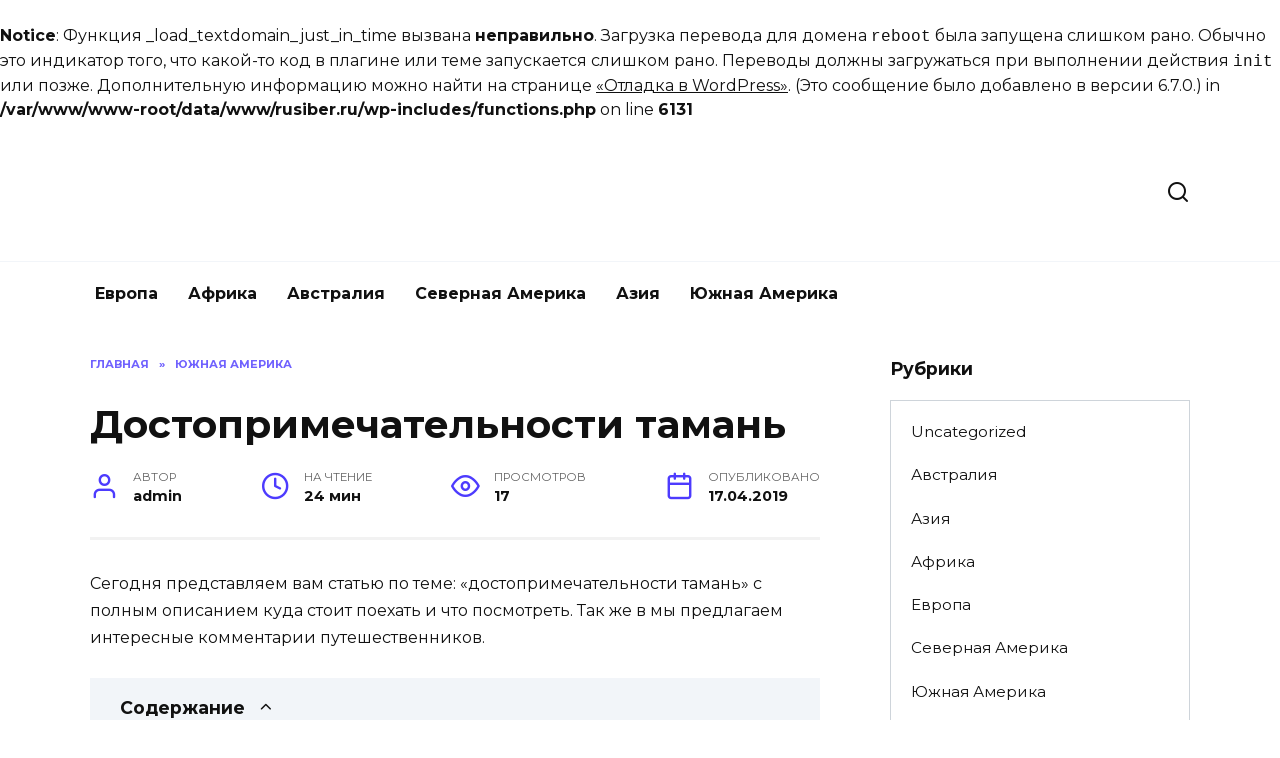

--- FILE ---
content_type: text/html; charset=UTF-8
request_url: https://rusiber.ru/dostoprimechatelnosti-taman/
body_size: 31693
content:
<br />
<b>Notice</b>:  Функция _load_textdomain_just_in_time вызвана <strong>неправильно</strong>. Загрузка перевода для домена <code>reboot</code> была запущена слишком рано. Обычно это индикатор того, что какой-то код в плагине или теме запускается слишком рано. Переводы должны загружаться при выполнении действия <code>init</code> или позже. Дополнительную информацию можно найти на странице <a href="https://developer.wordpress.org/advanced-administration/debug/debug-wordpress/">&laquo;Отладка в WordPress&raquo;</a>. (Это сообщение было добавлено в версии 6.7.0.) in <b>/var/www/www-root/data/www/rusiber.ru/wp-includes/functions.php</b> on line <b>6131</b><br />
<!doctype html> <html lang="ru-RU" prefix="og: https://ogp.me/ns#"> <head> <meta charset="UTF-8"> <meta name="viewport" content="width=device-width, initial-scale=1"> <title>Достопримечательности тамань</title> <meta name="description" content="Достопримечательности тамань: мы покажем что стоит посетить"/> <meta name="robots" content="follow, index, max-snippet:-1, max-video-preview:-1, max-image-preview:large"/> <link rel="canonical" href="https://rusiber.ru/dostoprimechatelnosti-taman/"/> <meta property="og:locale" content="ru_RU"/> <meta property="og:type" content="article"/> <meta property="og:title" content="Достопримечательности тамань"/> <meta property="og:description" content="Достопримечательности тамань: мы покажем что стоит посетить"/> <meta property="og:url" content="https://rusiber.ru/dostoprimechatelnosti-taman/"/> <meta property="article:section" content="Южная Америка"/> <meta property="og:updated_time" content="2023-01-18T15:12:38+03:00"/> <meta property="article:published_time" content="2019-04-17T21:39:55+03:00"/> <meta property="article:modified_time" content="2023-01-18T15:12:38+03:00"/> <meta name="twitter:card" content="summary_large_image"/> <meta name="twitter:title" content="Достопримечательности тамань"/> <meta name="twitter:description" content="Достопримечательности тамань: мы покажем что стоит посетить"/> <meta name="twitter:label1" content="Автор"/> <meta name="twitter:data1" content="admin"/> <meta name="twitter:label2" content="Время чтения"/> <meta name="twitter:data2" content="20 минут"/> <link rel='dns-prefetch' href='//fonts.googleapis.com'/> <link rel="alternate" type="application/rss+xml" title="Туризм &raquo; Лента комментариев к &laquo;Достопримечательности тамань&raquo;" href="https://rusiber.ru/dostoprimechatelnosti-taman/feed/"/> <style id='wp-img-auto-sizes-contain-inline-css' type='text/css'> img:is([sizes=auto i],[sizes^="auto," i]){contain-intrinsic-size:3000px 1500px} /*# sourceURL=wp-img-auto-sizes-contain-inline-css */ </style> <style id='wp-block-library-inline-css' type='text/css'> :root{--wp-block-synced-color:#7a00df;--wp-block-synced-color--rgb:122,0,223;--wp-bound-block-color:var(--wp-block-synced-color);--wp-editor-canvas-background:#ddd;--wp-admin-theme-color:#007cba;--wp-admin-theme-color--rgb:0,124,186;--wp-admin-theme-color-darker-10:#006ba1;--wp-admin-theme-color-darker-10--rgb:0,107,160.5;--wp-admin-theme-color-darker-20:#005a87;--wp-admin-theme-color-darker-20--rgb:0,90,135;--wp-admin-border-width-focus:2px}@media (min-resolution:192dpi){:root{--wp-admin-border-width-focus:1.5px}}.wp-element-button{cursor:pointer}:root .has-very-light-gray-background-color{background-color:#eee}:root .has-very-dark-gray-background-color{background-color:#313131}:root .has-very-light-gray-color{color:#eee}:root .has-very-dark-gray-color{color:#313131}:root .has-vivid-green-cyan-to-vivid-cyan-blue-gradient-background{background:linear-gradient(135deg,#00d084,#0693e3)}:root .has-purple-crush-gradient-background{background:linear-gradient(135deg,#34e2e4,#4721fb 50%,#ab1dfe)}:root .has-hazy-dawn-gradient-background{background:linear-gradient(135deg,#faaca8,#dad0ec)}:root .has-subdued-olive-gradient-background{background:linear-gradient(135deg,#fafae1,#67a671)}:root .has-atomic-cream-gradient-background{background:linear-gradient(135deg,#fdd79a,#004a59)}:root .has-nightshade-gradient-background{background:linear-gradient(135deg,#330968,#31cdcf)}:root .has-midnight-gradient-background{background:linear-gradient(135deg,#020381,#2874fc)}:root{--wp--preset--font-size--normal:16px;--wp--preset--font-size--huge:42px}.has-regular-font-size{font-size:1em}.has-larger-font-size{font-size:2.625em}.has-normal-font-size{font-size:var(--wp--preset--font-size--normal)}.has-huge-font-size{font-size:var(--wp--preset--font-size--huge)}.has-text-align-center{text-align:center}.has-text-align-left{text-align:left}.has-text-align-right{text-align:right}.has-fit-text{white-space:nowrap!important}#end-resizable-editor-section{display:none}.aligncenter{clear:both}.items-justified-left{justify-content:flex-start}.items-justified-center{justify-content:center}.items-justified-right{justify-content:flex-end}.items-justified-space-between{justify-content:space-between}.screen-reader-text{border:0;clip-path:inset(50%);height:1px;margin:-1px;overflow:hidden;padding:0;position:absolute;width:1px;word-wrap:normal!important}.screen-reader-text:focus{background-color:#ddd;clip-path:none;color:#444;display:block;font-size:1em;height:auto;left:5px;line-height:normal;padding:15px 23px 14px;text-decoration:none;top:5px;width:auto;z-index:100000}html :where(.has-border-color){border-style:solid}html :where([style*=border-top-color]){border-top-style:solid}html :where([style*=border-right-color]){border-right-style:solid}html :where([style*=border-bottom-color]){border-bottom-style:solid}html :where([style*=border-left-color]){border-left-style:solid}html :where([style*=border-width]){border-style:solid}html :where([style*=border-top-width]){border-top-style:solid}html :where([style*=border-right-width]){border-right-style:solid}html :where([style*=border-bottom-width]){border-bottom-style:solid}html :where([style*=border-left-width]){border-left-style:solid}html :where(img[class*=wp-image-]){height:auto;max-width:100%}:where(figure){margin:0 0 1em}html :where(.is-position-sticky){--wp-admin--admin-bar--position-offset:var(--wp-admin--admin-bar--height,0px)}@media screen and (max-width:600px){html :where(.is-position-sticky){--wp-admin--admin-bar--position-offset:0px}}  /*# sourceURL=wp-block-library-inline-css */ </style><style id='wp-block-heading-inline-css' type='text/css'>
h1:where(.wp-block-heading).has-background,h2:where(.wp-block-heading).has-background,h3:where(.wp-block-heading).has-background,h4:where(.wp-block-heading).has-background,h5:where(.wp-block-heading).has-background,h6:where(.wp-block-heading).has-background{padding:1.25em 2.375em}h1.has-text-align-left[style*=writing-mode]:where([style*=vertical-lr]),h1.has-text-align-right[style*=writing-mode]:where([style*=vertical-rl]),h2.has-text-align-left[style*=writing-mode]:where([style*=vertical-lr]),h2.has-text-align-right[style*=writing-mode]:where([style*=vertical-rl]),h3.has-text-align-left[style*=writing-mode]:where([style*=vertical-lr]),h3.has-text-align-right[style*=writing-mode]:where([style*=vertical-rl]),h4.has-text-align-left[style*=writing-mode]:where([style*=vertical-lr]),h4.has-text-align-right[style*=writing-mode]:where([style*=vertical-rl]),h5.has-text-align-left[style*=writing-mode]:where([style*=vertical-lr]),h5.has-text-align-right[style*=writing-mode]:where([style*=vertical-rl]),h6.has-text-align-left[style*=writing-mode]:where([style*=vertical-lr]),h6.has-text-align-right[style*=writing-mode]:where([style*=vertical-rl]){rotate:180deg}
/*# sourceURL=https://rusiber.ru/wp-includes/blocks/heading/style.min.css */
</style>
<style id='wp-block-paragraph-inline-css' type='text/css'>
.is-small-text{font-size:.875em}.is-regular-text{font-size:1em}.is-large-text{font-size:2.25em}.is-larger-text{font-size:3em}.has-drop-cap:not(:focus):first-letter{float:left;font-size:8.4em;font-style:normal;font-weight:100;line-height:.68;margin:.05em .1em 0 0;text-transform:uppercase}body.rtl .has-drop-cap:not(:focus):first-letter{float:none;margin-left:.1em}p.has-drop-cap.has-background{overflow:hidden}:root :where(p.has-background){padding:1.25em 2.375em}:where(p.has-text-color:not(.has-link-color)) a{color:inherit}p.has-text-align-left[style*="writing-mode:vertical-lr"],p.has-text-align-right[style*="writing-mode:vertical-rl"]{rotate:180deg}
/*# sourceURL=https://rusiber.ru/wp-includes/blocks/paragraph/style.min.css */
</style>
<style id='global-styles-inline-css' type='text/css'>
:root{--wp--preset--aspect-ratio--square: 1;--wp--preset--aspect-ratio--4-3: 4/3;--wp--preset--aspect-ratio--3-4: 3/4;--wp--preset--aspect-ratio--3-2: 3/2;--wp--preset--aspect-ratio--2-3: 2/3;--wp--preset--aspect-ratio--16-9: 16/9;--wp--preset--aspect-ratio--9-16: 9/16;--wp--preset--color--black: #000000;--wp--preset--color--cyan-bluish-gray: #abb8c3;--wp--preset--color--white: #ffffff;--wp--preset--color--pale-pink: #f78da7;--wp--preset--color--vivid-red: #cf2e2e;--wp--preset--color--luminous-vivid-orange: #ff6900;--wp--preset--color--luminous-vivid-amber: #fcb900;--wp--preset--color--light-green-cyan: #7bdcb5;--wp--preset--color--vivid-green-cyan: #00d084;--wp--preset--color--pale-cyan-blue: #8ed1fc;--wp--preset--color--vivid-cyan-blue: #0693e3;--wp--preset--color--vivid-purple: #9b51e0;--wp--preset--gradient--vivid-cyan-blue-to-vivid-purple: linear-gradient(135deg,rgb(6,147,227) 0%,rgb(155,81,224) 100%);--wp--preset--gradient--light-green-cyan-to-vivid-green-cyan: linear-gradient(135deg,rgb(122,220,180) 0%,rgb(0,208,130) 100%);--wp--preset--gradient--luminous-vivid-amber-to-luminous-vivid-orange: linear-gradient(135deg,rgb(252,185,0) 0%,rgb(255,105,0) 100%);--wp--preset--gradient--luminous-vivid-orange-to-vivid-red: linear-gradient(135deg,rgb(255,105,0) 0%,rgb(207,46,46) 100%);--wp--preset--gradient--very-light-gray-to-cyan-bluish-gray: linear-gradient(135deg,rgb(238,238,238) 0%,rgb(169,184,195) 100%);--wp--preset--gradient--cool-to-warm-spectrum: linear-gradient(135deg,rgb(74,234,220) 0%,rgb(151,120,209) 20%,rgb(207,42,186) 40%,rgb(238,44,130) 60%,rgb(251,105,98) 80%,rgb(254,248,76) 100%);--wp--preset--gradient--blush-light-purple: linear-gradient(135deg,rgb(255,206,236) 0%,rgb(152,150,240) 100%);--wp--preset--gradient--blush-bordeaux: linear-gradient(135deg,rgb(254,205,165) 0%,rgb(254,45,45) 50%,rgb(107,0,62) 100%);--wp--preset--gradient--luminous-dusk: linear-gradient(135deg,rgb(255,203,112) 0%,rgb(199,81,192) 50%,rgb(65,88,208) 100%);--wp--preset--gradient--pale-ocean: linear-gradient(135deg,rgb(255,245,203) 0%,rgb(182,227,212) 50%,rgb(51,167,181) 100%);--wp--preset--gradient--electric-grass: linear-gradient(135deg,rgb(202,248,128) 0%,rgb(113,206,126) 100%);--wp--preset--gradient--midnight: linear-gradient(135deg,rgb(2,3,129) 0%,rgb(40,116,252) 100%);--wp--preset--font-size--small: 19.5px;--wp--preset--font-size--medium: 20px;--wp--preset--font-size--large: 36.5px;--wp--preset--font-size--x-large: 42px;--wp--preset--font-size--normal: 22px;--wp--preset--font-size--huge: 49.5px;--wp--preset--spacing--20: 0.44rem;--wp--preset--spacing--30: 0.67rem;--wp--preset--spacing--40: 1rem;--wp--preset--spacing--50: 1.5rem;--wp--preset--spacing--60: 2.25rem;--wp--preset--spacing--70: 3.38rem;--wp--preset--spacing--80: 5.06rem;--wp--preset--shadow--natural: 6px 6px 9px rgba(0, 0, 0, 0.2);--wp--preset--shadow--deep: 12px 12px 50px rgba(0, 0, 0, 0.4);--wp--preset--shadow--sharp: 6px 6px 0px rgba(0, 0, 0, 0.2);--wp--preset--shadow--outlined: 6px 6px 0px -3px rgb(255, 255, 255), 6px 6px rgb(0, 0, 0);--wp--preset--shadow--crisp: 6px 6px 0px rgb(0, 0, 0);}:where(.is-layout-flex){gap: 0.5em;}:where(.is-layout-grid){gap: 0.5em;}body .is-layout-flex{display: flex;}.is-layout-flex{flex-wrap: wrap;align-items: center;}.is-layout-flex > :is(*, div){margin: 0;}body .is-layout-grid{display: grid;}.is-layout-grid > :is(*, div){margin: 0;}:where(.wp-block-columns.is-layout-flex){gap: 2em;}:where(.wp-block-columns.is-layout-grid){gap: 2em;}:where(.wp-block-post-template.is-layout-flex){gap: 1.25em;}:where(.wp-block-post-template.is-layout-grid){gap: 1.25em;}.has-black-color{color: var(--wp--preset--color--black) !important;}.has-cyan-bluish-gray-color{color: var(--wp--preset--color--cyan-bluish-gray) !important;}.has-white-color{color: var(--wp--preset--color--white) !important;}.has-pale-pink-color{color: var(--wp--preset--color--pale-pink) !important;}.has-vivid-red-color{color: var(--wp--preset--color--vivid-red) !important;}.has-luminous-vivid-orange-color{color: var(--wp--preset--color--luminous-vivid-orange) !important;}.has-luminous-vivid-amber-color{color: var(--wp--preset--color--luminous-vivid-amber) !important;}.has-light-green-cyan-color{color: var(--wp--preset--color--light-green-cyan) !important;}.has-vivid-green-cyan-color{color: var(--wp--preset--color--vivid-green-cyan) !important;}.has-pale-cyan-blue-color{color: var(--wp--preset--color--pale-cyan-blue) !important;}.has-vivid-cyan-blue-color{color: var(--wp--preset--color--vivid-cyan-blue) !important;}.has-vivid-purple-color{color: var(--wp--preset--color--vivid-purple) !important;}.has-black-background-color{background-color: var(--wp--preset--color--black) !important;}.has-cyan-bluish-gray-background-color{background-color: var(--wp--preset--color--cyan-bluish-gray) !important;}.has-white-background-color{background-color: var(--wp--preset--color--white) !important;}.has-pale-pink-background-color{background-color: var(--wp--preset--color--pale-pink) !important;}.has-vivid-red-background-color{background-color: var(--wp--preset--color--vivid-red) !important;}.has-luminous-vivid-orange-background-color{background-color: var(--wp--preset--color--luminous-vivid-orange) !important;}.has-luminous-vivid-amber-background-color{background-color: var(--wp--preset--color--luminous-vivid-amber) !important;}.has-light-green-cyan-background-color{background-color: var(--wp--preset--color--light-green-cyan) !important;}.has-vivid-green-cyan-background-color{background-color: var(--wp--preset--color--vivid-green-cyan) !important;}.has-pale-cyan-blue-background-color{background-color: var(--wp--preset--color--pale-cyan-blue) !important;}.has-vivid-cyan-blue-background-color{background-color: var(--wp--preset--color--vivid-cyan-blue) !important;}.has-vivid-purple-background-color{background-color: var(--wp--preset--color--vivid-purple) !important;}.has-black-border-color{border-color: var(--wp--preset--color--black) !important;}.has-cyan-bluish-gray-border-color{border-color: var(--wp--preset--color--cyan-bluish-gray) !important;}.has-white-border-color{border-color: var(--wp--preset--color--white) !important;}.has-pale-pink-border-color{border-color: var(--wp--preset--color--pale-pink) !important;}.has-vivid-red-border-color{border-color: var(--wp--preset--color--vivid-red) !important;}.has-luminous-vivid-orange-border-color{border-color: var(--wp--preset--color--luminous-vivid-orange) !important;}.has-luminous-vivid-amber-border-color{border-color: var(--wp--preset--color--luminous-vivid-amber) !important;}.has-light-green-cyan-border-color{border-color: var(--wp--preset--color--light-green-cyan) !important;}.has-vivid-green-cyan-border-color{border-color: var(--wp--preset--color--vivid-green-cyan) !important;}.has-pale-cyan-blue-border-color{border-color: var(--wp--preset--color--pale-cyan-blue) !important;}.has-vivid-cyan-blue-border-color{border-color: var(--wp--preset--color--vivid-cyan-blue) !important;}.has-vivid-purple-border-color{border-color: var(--wp--preset--color--vivid-purple) !important;}.has-vivid-cyan-blue-to-vivid-purple-gradient-background{background: var(--wp--preset--gradient--vivid-cyan-blue-to-vivid-purple) !important;}.has-light-green-cyan-to-vivid-green-cyan-gradient-background{background: var(--wp--preset--gradient--light-green-cyan-to-vivid-green-cyan) !important;}.has-luminous-vivid-amber-to-luminous-vivid-orange-gradient-background{background: var(--wp--preset--gradient--luminous-vivid-amber-to-luminous-vivid-orange) !important;}.has-luminous-vivid-orange-to-vivid-red-gradient-background{background: var(--wp--preset--gradient--luminous-vivid-orange-to-vivid-red) !important;}.has-very-light-gray-to-cyan-bluish-gray-gradient-background{background: var(--wp--preset--gradient--very-light-gray-to-cyan-bluish-gray) !important;}.has-cool-to-warm-spectrum-gradient-background{background: var(--wp--preset--gradient--cool-to-warm-spectrum) !important;}.has-blush-light-purple-gradient-background{background: var(--wp--preset--gradient--blush-light-purple) !important;}.has-blush-bordeaux-gradient-background{background: var(--wp--preset--gradient--blush-bordeaux) !important;}.has-luminous-dusk-gradient-background{background: var(--wp--preset--gradient--luminous-dusk) !important;}.has-pale-ocean-gradient-background{background: var(--wp--preset--gradient--pale-ocean) !important;}.has-electric-grass-gradient-background{background: var(--wp--preset--gradient--electric-grass) !important;}.has-midnight-gradient-background{background: var(--wp--preset--gradient--midnight) !important;}.has-small-font-size{font-size: var(--wp--preset--font-size--small) !important;}.has-medium-font-size{font-size: var(--wp--preset--font-size--medium) !important;}.has-large-font-size{font-size: var(--wp--preset--font-size--large) !important;}.has-x-large-font-size{font-size: var(--wp--preset--font-size--x-large) !important;}
/*# sourceURL=global-styles-inline-css */
</style>
 <style id='classic-theme-styles-inline-css' type='text/css'> /*! This file is auto-generated */ .wp-block-button__link{color:#fff;background-color:#32373c;border-radius:9999px;box-shadow:none;text-decoration:none;padding:calc(.667em + 2px) calc(1.333em + 2px);font-size:1.125em}.wp-block-file__button{background:#32373c;color:#fff;text-decoration:none} /*# sourceURL=/wp-includes/css/classic-themes.min.css */ </style> <link rel='stylesheet' id='expert-review-style-css' href='https://rusiber.ru/wp-content/plugins/expert-review/assets/public/css/styles.min.css' media='all'/> <link rel='stylesheet' id='abc-pagination-style-css' href='https://rusiber.ru/wp-content/plugins/abc-pagination/assets/public/css/style.min.css' media='all'/> <link rel='stylesheet' id='quizle-style-css' href='https://rusiber.ru/wp-content/plugins/quizle/assets/public/css/style.min.css' media='all'/> <link rel='stylesheet' id='google-fonts-css' href='https://fonts.googleapis.com/css?family=Montserrat%3A400%2C400i%2C700&#038;subset=cyrillic&#038;display=swap' media='all'/> <link rel='stylesheet' id='reboot-style-css' href='https://rusiber.ru/wp-content/themes/reboot/assets/css/style.min.css' media='all'/> <script type="text/javascript" src="https://rusiber.ru/wp-includes/js/jquery/jquery.min.js" id="jquery-core-js"></script> <style>.pseudo-clearfy-link { color: #008acf; cursor: pointer;}.pseudo-clearfy-link:hover { text-decoration: none;}</style><meta name="verify-admitad" content="f0adc9fc18"/> <!-- Yandex.RTB --> <script>window.yaContextCb=window.yaContextCb||[]</script> <script src="https://yandex.ru/ads/system/context.js" async></script><style id="wpremark-styles">.wpremark{position:relative;display:flex;border:none}.wpremark p{margin:.75em 0}.wpremark p:first-child{margin-top:0}.wpremark p:last-child{margin-bottom:0}.wpremark .wpremark-body{width:100%;max-width:100%;align-self:center}.wpremark .wpremark-icon svg,.wpremark .wpremark-icon img{display:block;max-width:100%;max-height:100%}</style><link rel="preload" href="https://rusiber.ru/wp-content/themes/reboot/assets/fonts/wpshop-core.ttf" as="font" crossorigin><noscript><style>.lazyload[data-src]{display:none !important;}</style></noscript><style>.lazyload{background-image:none !important;}.lazyload:before{background-image:none !important;}</style><link rel="icon" href="https://rusiber.ru/wp-content/uploads/2023/03/cropped-120h120-8-32x32.png" sizes="32x32"/> <link rel="icon" href="https://rusiber.ru/wp-content/uploads/2023/03/cropped-120h120-8-192x192.png" sizes="192x192"/> <link rel="apple-touch-icon" href="https://rusiber.ru/wp-content/uploads/2023/03/cropped-120h120-8-180x180.png"/> <meta name="msapplication-TileImage" content="https://rusiber.ru/wp-content/uploads/2023/03/cropped-120h120-8-270x270.png"/> </head> <body class="wp-singular post-template-default single single-post postid-1878 single-format-standard wp-embed-responsive wp-theme-reboot sidebar-right"> <div id="page" class="site"> <a class="skip-link screen-reader-text" href="#content">Перейти к содержанию</a> <div class="search-screen-overlay js-search-screen-overlay"></div> <div class="search-screen js-search-screen"> <form role="search" method="get" class="search-form" action="https://rusiber.ru/"> <label> <span class="screen-reader-text">Search for:</span> <input type="search" class="search-field" placeholder="Поиск…" value="" name="s"> </label> <button type="submit" class="search-submit"></button> </form> </div> <header id="masthead" class="site-header full" itemscope itemtype="http://schema.org/WPHeader"> <div class="site-header-inner fixed"> <div class="humburger js-humburger"><span></span><span></span><span></span></div> <div class="site-branding"> <div class="site-logotype"><a href="https://rusiber.ru/"><img src="[data-uri]" width="1257" height="304" alt="Туризм" data-src="http://rusiber.ru/wp-content/uploads/2024/01/300h70-1.png" decoding="async" class="lazyload" data-eio-rwidth="1257" data-eio-rheight="304"><noscript><img src="http://rusiber.ru/wp-content/uploads/2024/01/300h70-1.png" width="1257" height="304" alt="Туризм" data-eio="l"></noscript></a></div></div><!-- .site-branding --> <div class="header-search"> <span class="search-icon js-search-icon"></span> </div> </div> </header><!-- #masthead --> <nav id="site-navigation" class="main-navigation fixed" itemscope itemtype="http://schema.org/SiteNavigationElement"> <div class="main-navigation-inner full"> <div class="menu-1-container"><ul id="header_menu" class="menu"><li id="menu-item-29672" class="menu-item menu-item-type-taxonomy menu-item-object-category menu-item-29672"><a href="https://rusiber.ru/category/evropa/">Европа</a></li> <li id="menu-item-29673" class="menu-item menu-item-type-taxonomy menu-item-object-category menu-item-29673"><a href="https://rusiber.ru/category/afrika/">Африка</a></li> <li id="menu-item-29674" class="menu-item menu-item-type-taxonomy menu-item-object-category menu-item-29674"><a href="https://rusiber.ru/category/avstraliya/">Австралия</a></li> <li id="menu-item-29675" class="menu-item menu-item-type-taxonomy menu-item-object-category menu-item-29675"><a href="https://rusiber.ru/category/severnaya-amerika/">Северная Америка</a></li> <li id="menu-item-29676" class="menu-item menu-item-type-taxonomy menu-item-object-category menu-item-29676"><a href="https://rusiber.ru/category/aziya/">Азия</a></li> <li id="menu-item-29677" class="menu-item menu-item-type-taxonomy menu-item-object-category current-post-ancestor current-menu-parent current-post-parent menu-item-29677"><a href="https://rusiber.ru/category/yuzhnaya-amerika/">Южная Америка</a></li> </ul></div> </div> </nav><!-- #site-navigation --> <div class="mobile-menu-placeholder js-mobile-menu-placeholder"></div> <div id="content" class="site-content fixed"> <div class="site-content-inner"> <div id="primary" class="content-area" itemscope itemtype="http://schema.org/Article"> <main id="main" class="site-main article-card"> <article id="post-1878" class="article-post post-1878 post type-post status-publish format-standard category-yuzhnaya-amerika"> <div class="breadcrumb" itemscope itemtype="http://schema.org/BreadcrumbList"><span class="breadcrumb-item" itemprop="itemListElement" itemscope itemtype="http://schema.org/ListItem"><a href="https://rusiber.ru/" itemprop="item"><span itemprop="name">Главная</span></a><meta itemprop="position" content="0"></span> <span class="breadcrumb-separator">»</span> <span class="breadcrumb-item" itemprop="itemListElement" itemscope itemtype="http://schema.org/ListItem"><a href="https://rusiber.ru/category/yuzhnaya-amerika/" itemprop="item"><span itemprop="name">Южная Америка</span></a><meta itemprop="position" content="1"></span></div> <h1 class="entry-title" itemprop="headline">Достопримечательности тамань</h1> <div class="entry-meta"> <span class="entry-author"><span class="entry-label">Автор</span> <span itemprop="author">admin</span></span> <span class="entry-time"><span class="entry-label">На чтение</span> 24 мин</span> <span class="entry-views"><span class="entry-label">Просмотров</span> <span class="js-views-count" data-post_id="1878">17</span></span> <span class="entry-date"><span class="entry-label">Опубликовано</span> <time itemprop="datePublished" datetime="2019-04-17">17.04.2019</time></span> </div> <div class="entry-content" itemprop="articleBody"> <p>Сегодня представляем вам статью по теме: &#171;достопримечательности тамань&#187; с полным описанием куда стоит поехать и что посмотреть. Так же в мы предлагаем интересные комментарии путешественников.</p> <div class="table-of-contents open"><div class="table-of-contents__header"><span class="table-of-contents__hide js-table-of-contents-hide">Содержание</span></div><ol class="table-of-contents__list js-table-of-contents-list"> <li class="level-1"><a href="#dostoprimechatelnosti-i-razvlecheniya-tamani">Достопримечательности и развлечения Тамани: фото с описанием</a></li><li class="level-3"><a href="#dostoprimechatelnosti-tamani-na-mashine">Достопримечательности Тамани на машине</a></li><li class="level-3"><a href="#ekskursii-k-dostoprimechatelnostyam-tamani">Экскурсии к достопримечательностям Тамани</a></li><li class="level-3"><a href="#etnoturisticheskiy-kompleks-kazachya-stanitsa">Этнотуристический комплекс «Казачья станица Атамань»</a></li></ol></div><h2 id="dostoprimechatelnosti-i-razvlecheniya-tamani">Достопримечательности и развлечения Тамани: фото с описанием</h2> <p>Расскажем, какие достопримечательности посмотреть на Тамани и на какие экскурсии съездить. Почитайте описание и посмотрите фото.</p> <p style="clear: both"><img decoding="async" class="aligncenter lazyload" src="[data-uri]" alt="Достопримечательности тамань" data-src="https://lhtravel.ru/wp-content/uploads/2017/07/Dostoprimechatelnosti-Tamani-30x20.jpg" data-eio-rwidth="30" data-eio-rheight="20"><noscript><img decoding="async" class="aligncenter" src="https://lhtravel.ru/wp-content/uploads/2017/07/Dostoprimechatelnosti-Tamani-30x20.jpg" alt="Достопримечательности тамань" data-eio="l"></noscript></p> <p>Таманский полуостров считают гостеприимным местом для пляжного, оздоровительного и культурного отдыха. Станица Тамань находится на территории древнего города греческого города Гермонасса, который был основан более 2 тысяч лет назад. Здесь оставили следы скифы, сарматы, греки и славяне. Неудивительно, почему этот городок называют еще исторической сокровищницей.</p> <p>Станица привлекательна для отдыхающих. Любителям пляжного отдыха нравится полуостров тем, что он омывается двумя морями: Азовским и Черным. Не соскучатся в Тамани и ценители культурного отпуска. На территории станицы и на расстоянии 100 км от нее можно посетить интересные места и потратить уйму времени на их посещение.</p> <p style="clear: both"><img decoding="async" class="aligncenter lazyload" src="[data-uri]" alt="Достопримечательности тамань" data-src="https://lhtravel.ru/wp-content/uploads/2017/07/Stanitsa-Ataman-30x20.jpg" data-eio-rwidth="30" data-eio-rheight="20"><noscript><img decoding="async" class="aligncenter" src="https://lhtravel.ru/wp-content/uploads/2017/07/Stanitsa-Ataman-30x20.jpg" alt="Достопримечательности тамань" data-eio="l"></noscript></p> <p>Это крупнейший выставочный комплекс под открытым небом. Был открыт в 2009 году. Оформление территории воспроизводит настоящую казачью станицу с небольшими хатами и подворьями. Расположен комплекс «Атамань» на ул. Лебедева. Работает ежедневно, в период с мая по октябрь. В летние месяцы открыт с 9:00 до 20:00.</p> <p>Площадь музея под открытым небом – 60 га. Развлечения есть для всех. Для детей оборудованы детская площадка, сказочный городок с домиком Бабы-Яги, контактный зоопарк. Взрослым рекомендовано посетить тематические хаты, кузницу, где познакомятся с кузнечным делом и в харчевне. В последнем месте проводят дегустацию кубанских блюд и мастер-классы по приготовлению блинов.</p> <p>Вход в этнографический комплекс «Атамань» платный. Для взрослых – 400 руб., для детей до 14 лет – 200 руб. На территории часто проводят концертные и развлекательные программы. Стоимость организации от 3 000 руб. за 30 минут.</p> <p><strong>Планируете поездку? Вам сюда!</strong></p> <p>Мы припасли для вас несколько полезных подарков. Они помогут сэкономить деньги на этапе подготовки к путешествию. Загляните на эту страницу.</p> <p style="clear: both"><img decoding="async" class="aligncenter lazyload" src="[data-uri]" alt="Достопримечательности тамань" data-src="https://lhtravel.ru/wp-content/uploads/2017/07/Dom-muzey-Lermontova-30x20.jpg" data-eio-rwidth="30" data-eio-rheight="20"><noscript><img decoding="async" class="aligncenter" src="https://lhtravel.ru/wp-content/uploads/2017/07/Dom-muzey-Lermontova-30x20.jpg" alt="Достопримечательности тамань" data-eio="l"></noscript></p> <p>Это место интересно для ценителей русской литературы. Именно тут когда-то жил и творил поэт Михаил Лермонтов. Сейчас это музей, состоящий из двух зданий. Расположились они в центре станицы, на ул. Карла Маркса.</p> <p>Одно из зданий музея – это точна копия дома, где жил поэт в 1837 году. Тут написал свою повесть «Тамань» и нашел людей, которые стали прообразами романа «Герой нашего времени». Второе здание – это музей. В нем представлено внушительная экспозиция. Там есть черновики, карты и картины, нарисованные русским поэтом.</p> <p>Работает дом-музей М.Ю. Лермонтова со вторника по воскресенье с 9:00 до 16:30. Понедельник выходной. Вход платный. Стоимость варьируется в зависимости от возраста посетителей – от 15 до 100 руб.</p> <p style="clear: both"><img decoding="async" class="aligncenter lazyload" src="[data-uri]" alt="Достопримечательности тамань" data-src="https://lhtravel.ru/wp-content/uploads/2017/07/Muzey-vinodeliya-30x20.jpg" data-eio-rwidth="30" data-eio-rheight="20"><noscript><img decoding="async" class="aligncenter" src="https://lhtravel.ru/wp-content/uploads/2017/07/Muzey-vinodeliya-30x20.jpg" alt="Достопримечательности тамань" data-eio="l"></noscript></p> <p>Тамань считают винной столицей Кубани. Неудивительно, что тут открыт Музей виноградарства и виноделия. Расположен он на ул. Карла Маркса. Работает ежедневно, кроме понедельника с 10:00 до 17:00.</p> <p>В музее проводят экскурсии. Знакомят с историей развития виноделия на Таманском полуострове. Демонстрируют экспонаты в виде античных и старинных инструментов для виноделов. Тут отдыхающие увидят все сорта Таманского напитка. Есть и молодые столовые, и редкие коллекционные вина в необычной посуде и глиняных кувшинах.</p> <p>Ежедневно, в музее проводят дегустации. Длятся 40 минут. На них не только испробуете вино, но и узнаете с какой едой сочетать отдельные сорта алкогольных напитков.</p> <p style="clear: both"><img decoding="async" class="aligncenter lazyload" src="[data-uri]" alt="Достопримечательности тамань" data-src="https://lhtravel.ru/wp-content/uploads/2017/07/Taman-arheologicheskiy-muzey-30x20.jpg" data-eio-rwidth="30" data-eio-rheight="20"><noscript><img decoding="async" class="aligncenter" src="https://lhtravel.ru/wp-content/uploads/2017/07/Taman-arheologicheskiy-muzey-30x20.jpg" alt="Достопримечательности тамань" data-eio="l"></noscript></p> <p>Таманский полуостров – это «клондайк» для любителей античной культуры. В 1988 году, когда отмечали тысячелетие со дня крещения Руси, открыли Таманский археологический музей. Событие выбрали неслучайно, тогда впервые и был упомянут город Тмутаракани. На его территории и находится станица Тамань.</p> <p>Расположился музей на ул. Карла Маркса. Заведение небольшое, квадратной формы. В центре размещен атриум. Представляет собой внутренний дворик с античными колоннами и бассейном. По периметру находится выставочный зал. В нем экспонаты выставлены не в хронологической, а археологической последовательности.</p> <p>Работает Таманский музей со вторника по воскресенье с 9:00 до 17:00. Понедельник – выходной. Вход платный. Стоимость билета для взрослых – 100 руб., для детей – 60 руб., для студентов – 80 руб.</p> <p style="clear: both"><img decoding="async" class="aligncenter lazyload" src="[data-uri]" alt="Достопримечательности тамань" data-src="https://lhtravel.ru/wp-content/uploads/2017/07/Kafe-v-Tamani-30x20.jpg" data-eio-rwidth="30" data-eio-rheight="20"><noscript><img decoding="async" class="aligncenter" src="https://lhtravel.ru/wp-content/uploads/2017/07/Kafe-v-Tamani-30x20.jpg" alt="Достопримечательности тамань" data-eio="l"></noscript></p> <p>На территории станицы Тамань действует много ресторанов и столовых. Каждый подберет себе заведение. Особенность местных кафе – это разнообразие кухонь. Большой популярностью пользуются следующие заведения:</p> <ul> <li>закусочная «Ласточка», где готовят отменные блюда русской кухни: пельмени, вареники и блинчики. Расположилось заведение в центре Тамани, рядом с местным рынком;</li> <li>кафе «Гурман» – его нужно посетить любителям мясных блюд. Тут готовят шашлык, люля-кебаб, гуляш;</li> <li>закусочная «Лагуна», где подают блюда узбекской кухни: плов, лагман, манты и шашлык. Находится вблизи музеев, на улице Карла Маркса;</li> <li>кафе «На берегу» – расположилось на центральном пляже Тамани. Подают блюда разных кухонь, а заодно готовят отменные бизнес-ланчи;</li> <li>заведение «Amore» – элитное заведение в центре станицы. Подают блюда болгарской, японской и итальянской кухонь.</li> </ul> <p>Мест для отдыха и экскурсий на полуострове очень много. Если путешествуете на личном транспорте, то в районе 100 км найдете развлечения на любой вкус. Также рекомендуем побывать с экскурсиями на различных фермах в Темрюкском районе.</p> <h4 id="dostoprimechatelnosti-tamani-na-mashine">Достопримечательности Тамани на машине</h4> <p>В станице много развлечений. Есть увлекательные места в окрестностях. Составили ТОП развлечений, куда рекомендуем отправиться на машине с детьми.</p> <p style="clear: both"><img decoding="async" class="aligncenter lazyload" src="[data-uri]" alt="Достопримечательности тамань" data-src="https://lhtravel.ru/wp-content/uploads/2017/07/Akvapark-Amazonki-30x20.jpg" data-eio-rwidth="30" data-eio-rheight="20"><noscript><img decoding="async" class="aligncenter" src="https://lhtravel.ru/wp-content/uploads/2017/07/Akvapark-Amazonki-30x20.jpg" alt="Достопримечательности тамань" data-eio="l"></noscript></p> <p>Единственный аквапарк на Таманском полуострове. Находится в 56 км от Тамани. Время в пути займет 50 минут–1 час.</p> <p>Действует аквапарк «Амазонки» ежедневно с 10:00 до 20:00. Вход платный. Для взрослых – 750 руб., для детей – 450 руб., для малышей до 3 лет – бесплатно. После 20:00 для взрослых проводят водные и пенные вечеринки. Стоимость взимается отдельно.</p> <p>Развлечения для детей и взрослых находятся отдельно, чтобы посетители не мешали друг другу. Для малышей обустроены бассейн, игровая площадка и горки «Осьминожек», «Бодислайд». Для взрослых оборудовано 5 водных горок разной высоты и конфигурации. Самая высокая из них– 25 метров.</p> <p><strong>Полезные ссылки</strong></p> <ul> <li>Travelata , Level.Travel , OnlineTours — ищите тут самые горящие туры на море.</li> <li>Суточно.ру — аренда квартир, коттеджей и гостевых домов на сутки</li> <li>Hotellook — бронируйте отели со скидками до 60%.</li> </ul> <p style="clear: both"><img decoding="async" class="aligncenter lazyload" src="[data-uri]" alt="Достопримечательности тамань" data-src="https://lhtravel.ru/wp-content/uploads/2017/07/Mini-golf-Galat-30x20.jpg" data-eio-rwidth="30" data-eio-rheight="20"><noscript><img decoding="async" class="aligncenter" src="https://lhtravel.ru/wp-content/uploads/2017/07/Mini-golf-Galat-30x20.jpg" alt="Достопримечательности тамань" data-eio="l"></noscript></p> <p>Хотите приобщиться к новому виду спорта в России? Отправляйтесь в поселок Пересыпи. Там расположился мини-гольф-курорт «Галант». Расстояние от Тамани до места – 43 километров. На машине доберетесь за 40 минут.</p> <p>Площадка соответствует мировым стандартам. На территории действует 18 лунок. Подойдут для игроков с разным уровнем подготовки, а также для детей.</p> <p>Стоимость взимается за одну игру. Длится – 2,5 часа. Стоимость для одного человека – 1 000 руб., для компании из 2 персон – по 500 руб., из 3 людей – по 350 руб. В стоимость входит сама игра, инструктаж по технике безопасности и фотосессия.</p> <p style="clear: both"><img decoding="async" class="aligncenter lazyload" src="[data-uri]" alt="Достопримечательности тамань" data-src="https://lhtravel.ru/wp-content/uploads/2017/07/Taman-zoopark-30x20.jpg" data-eio-rwidth="30" data-eio-rheight="20"><noscript><img decoding="async" class="aligncenter" src="https://lhtravel.ru/wp-content/uploads/2017/07/Taman-zoopark-30x20.jpg" alt="Достопримечательности тамань" data-eio="l"></noscript></p> <p>В 2013 году в станице Голубицкий открылось уютное место, где обитают в комфорте и хищники, и травоядные. Дорога от Тамани до зоопарка «Лукоморье» займет около 1 часа на машине. Работает он ежедневно с 9:00 до 21:00. Вход платный. Стоимость взрослого билета – 300 руб., детского – 200 руб., малышам до 5 лет вход бесплатный.</p> <p>«Лукоморье» считают самым крупным частным зоопарком в Темрюкском районе. Там обитает около 100 видов животных. Особый интерес у отдыхающих вызывает разнообразие представителей семейства кошачьих. Есть редкие и охраняемые птицы: черный гриф и орлан-белохвост.</p> <p>Особенность зоопарка «Лукоморье» в том, что посетителям разрешено кормить животных с рук. Корма для них продают на входе.</p> <p style="clear: both"><img decoding="async" class="aligncenter lazyload" src="[data-uri]" alt="Достопримечательности тамань" data-src="https://lhtravel.ru/wp-content/uploads/2017/07/Delfinariy-Taman-30x20.jpg" data-eio-rwidth="30" data-eio-rheight="20"><noscript><img decoding="async" class="aligncenter" src="https://lhtravel.ru/wp-content/uploads/2017/07/Delfinariy-Taman-30x20.jpg" alt="Достопримечательности тамань" data-eio="l"></noscript></p> <p>Отправляясь на машине в станицу Голубицкий – посетите местный дельфинарий «Немо». Находится в центре поселка. Был открыт в 2011 году. Представляет собой амфитеатр с вместимостью 800 людей.</p> <p>Представления в летний период проходят каждый день, кроме понедельника. Продолжительность развлекательной программы – 50 минут. В представлении принимают участие четыре дельфина, морская львица и две северные морские кошки.</p> <p>Стоимость представления – 800 руб., для детей до 5 лет вход бесплатный. Родители должны предъявить свидетельство о рождении. С дельфинами можно фотографироваться. На свой фотоаппарат – 550 руб., на технику работников дельфинария – 600 руб. Купание с дельфинами платное. Стоимость 5 минут – 3 000 руб.</p> <h4 id="ekskursii-k-dostoprimechatelnostyam-tamani">Экскурсии к достопримечательностям Тамани</h4> <p>В районе станицы находится много удивительных мест. Но есть достопримечательности, которые рекомендуем обязательно посетить с экскурсией. Собрали ТОП мест, где будет интересно всем отдыхающим.</p> <p>Это место будет интересно и для проведения экскурсии, и с целью оздоровления. Ученые подтвердили, что Тиздар – это действующий вулкан. Сопочные грязи, имеющие светло-серый цвет, обладают целительными свойствами.</p> <p>Находится вулкан на частной территории пансионата «Островок Здоровье» в 2 км от поселка Пересыпи. Экскурсии проводят ежедневно в период с мая по сентябрь. Вход платный – 700 руб., для детей младше 5 лет – бесплатно.</p> <p>В стоимость билета входит: купание в кратере грязевого вулкана Тиздар, посещение зооуголка «Ковчег», отдых в беседке, посещение дегустационного зала и поездка на паровозике «Веселая радуга». Выносить целебные грязи с территории пансионата запрещено.</p> <p style="clear: both"><img decoding="async" class="aligncenter lazyload" src="[data-uri]" alt="Достопримечательности тамань" data-src="https://lhtravel.ru/wp-content/uploads/2017/07/Krokodilovaya-ferma-30x20.jpg" data-eio-rwidth="30" data-eio-rheight="20"><noscript><img decoding="async" class="aligncenter" src="https://lhtravel.ru/wp-content/uploads/2017/07/Krokodilovaya-ferma-30x20.jpg" alt="Достопримечательности тамань" data-eio="l"></noscript></p> <p>Популярностью среди экскурсионных направлений пользуется это экзотическое место. Находится Крокодиловая ферма в станице Голубицкий. Является одной из главных достопримечательностей Таманского полуострова.</p> <p>На Крокодиловой ферме обитает 150 особей. Самому старому рептилию 17 лет. Помимо крокодилов, в вольерах живут питоны, черепахи, змеи, вараны и хамелеоны. На территории обустроен сад тропических бабочек и есть клетки с обезьянами.</p> <p>Работает Крокодиловая ферма ежедневно. Экскурсии проводят с интервалом в 15 минут. Стоимость взрослого билета – 500 руб., детского – 400 руб., для малышей до 3 лет – вход бесплатный. На территории проводят шоу-программы в виде кормления крокодилов. Стоимость посещение развлекательной части уточняйте на месте.</p> <p style="clear: both"><img decoding="async" class="aligncenter lazyload" src="[data-uri]" alt="Достопримечательности тамань" data-src="https://lhtravel.ru/wp-content/uploads/2017/07/Strausinaya-ferma-30x20.jpg" data-eio-rwidth="30" data-eio-rheight="20"><noscript><img decoding="async" class="aligncenter" src="https://lhtravel.ru/wp-content/uploads/2017/07/Strausinaya-ferma-30x20.jpg" alt="Достопримечательности тамань" data-eio="l"></noscript></p> <p>Это еще одно место, куда следует отправиться на экскурсию. Страусиная ферма находится в нескольких километрах от поселка Пересыпи, рядом с грязевым вулканом Тиздар. Работает ферма ежедневно.</p> <p>Тут разводят африканских страусов. Держат в вольерах с высокими ограждениями. Помимо страусов на ферме обитают карликовые курочки, гуси, павлины и еноты.</p> <p>Во время экскурсий знакомят с особенностями разведения страусов. Отдыхающие кормят их специальной капустой. Стоимость экскурсии для взрослого – 200 руб., для детей – 150 руб.</p> <p style="clear:both; margin-top:0em; margin-bottom:1em;"> <p style="clear: both"><img decoding="async" class="aligncenter lazyload" src="[data-uri]" alt="Достопримечательности тамань" data-src="https://lhtravel.ru/wp-content/uploads/2017/07/Dolina-lotosov-30x20.jpg" data-eio-rwidth="30" data-eio-rheight="20"><noscript><img decoding="async" class="aligncenter" src="https://lhtravel.ru/wp-content/uploads/2017/07/Dolina-lotosov-30x20.jpg" alt="Достопримечательности тамань" data-eio="l"></noscript></p> <p>Это самое удивительное место на Таманском полуострове. Долина лотосов находится вблизи поселка Стрелка. Расстояние до Тамани – 58 км. Дорога займет 1 час езды.</p> <p>Долина лотосов – одно из трех мест в России, где можно увидеть эти растения. Ими засаживали большие территории полуострова, но прижились только в пресном Ахтанизовском лимане. Индийские лотосы растут на глубине 1 м. Диаметр бутонов 10–15 см. Срывать их запрещено, так как растения внесены в Красную книгу.</p> <p>Экскурсию проводят рано утром. Цена развлечения для взрослых – 700 руб., для детей – 600 руб. В стоимость входит аренда катера и услуга гида. Длительность экскурсии – 90 минут.</p> <p><strong>Интересно:</strong> Куда сходить в Дивноморском</p> <p><strong>Автор</strong><br/> Анна Савченко</p> <p><strong>Автор заглавного фото:</strong> Евгений Ковалев</p> <p><b>Интересуют горящие туры?</b></p> <p>Посмотрите, какие варианты есть на ваши даты. Сайт мониторит предложения от 120 фирм. Есть удобная система для поиска и фильтрации предложений. Все цены окончательные. Перелет и проживание уже включены. Цены начинаются от 6 000 рублей с человека.</p> <p><b>Вот промо-коды Травелаты на персональную скидку для вас:</b></p> <p>— lhTurkey1500 — скидка 1500 рублей при покупке путевки в Турцию от 50 тыс.р.</p> <p>— lhtravel500 — скидка 500 рублей при покупке любой путевки от 20 тыс.р.</p> <p>— lhtravel300 — скидка 300 рублей при покупке любого тура от 10 тыс.р.</p> <p>Если неудобно искать сейчас, установите приложение на ваш смартфон. Оно поможет найти и оперативно заказать путевку по выгодной цене.</p> <p>Чистый воздух, яркое солнце, пляжи, необыкновенная природа, морские волны — все это про Тамань. Люди приезжают сюда со всех уголков России, чтобы отдохнуть, <strong>насладиться южным вином и натуральными фруктами</strong>, посмотреть на достопримечательности Тамани.</p> <p>Станица расположилась в районе города Темрюк на Таманском полуострове и <strong>омывается Азовским и Черным морями</strong>. Здесь проживает чуть более 10 тысяч человек. Лето в этих краях продолжительное и жаркое, зима — ветреная и дождливая.</p> <p>Станица Тамань маленькая, но и здесь есть, что посмотреть и куда сходить. Познакомимся с самыми популярными у туристов местами города.</p> <p>Посетив этнографический комплекс «Атамань», туристы <strong>окунутся в казачью культуру, быт и историю</strong>. Выставочный музей находится под открытым небом. На его огромной территории имеется возможность поучаствовать в мастер-классах и посмотреть старинные обряды.</p> <p style="clear: both"><img decoding="async" class="aligncenter lazyload" src="[data-uri]" alt="Достопримечательности тамань" data-src="https://karta-turizma.ru/wp-content/uploads/2018/06/7df0e5b93abcfdb41db00555b389830a.jpg"><noscript><img decoding="async" class="aligncenter" src="https://karta-turizma.ru/wp-content/uploads/2018/06/7df0e5b93abcfdb41db00555b389830a.jpg" alt="Достопримечательности тамань" data-eio="l"></noscript></p> <ul> <li><strong>Адрес:</strong> ст. Тамань, ул. Лебедева, д. 102.</li> <li><strong>Режим работы:</strong> ежедневно, в октябре 9:00-18:00, в мае и сентябре 9:00-19:00, в июне, июле и августе 9:00-20:00.</li> <li><strong>Стоимость билета:</strong> взрослый — 400 руб., детский — 200 руб.</li> </ul> <p>В доме-музее М.Ю. Лермонтова приехавшие гости увидят экспозиции, посвященные истории таманской земли, археологическим раскопкам, казачьему быту второй половины 19 века, картинам самого Лермонтова. Еще одна экспозиция служит <strong>своеобразным описанием пребывания М.Ю. Лермонтова в Тамани</strong>.</p> <p style="clear: both"><img decoding="async" class="aligncenter lazyload" src="[data-uri]" alt="Достопримечательности тамань" data-src="https://karta-turizma.ru/wp-content/uploads/2018/06/87m_1.jpg"><noscript><img decoding="async" class="aligncenter" src="https://karta-turizma.ru/wp-content/uploads/2018/06/87m_1.jpg" alt="Достопримечательности тамань" data-eio="l"></noscript></p> <ul> <li><strong>Адрес:</strong> ст. Тамань, ул. Карла Маркса, д. 100.</li> <li><strong>Режим работы:</strong> пн — выходной, вт-вс 9:00-17:00.</li> <li><strong>Стоимость билета:</strong> взрослый — 100 руб., дошкольники — 20 руб., школьники — 60 руб., студенты — 80 руб.</li> </ul> <p>Недалеко от музея Лермонтова, в сквере Антона Головатого, установлен памятник казакам-переселенцам. Он возведен в честь первых запорожцев, которые под предводительством Саввы Белого высадились на Таманский полуостров в 1792 году, после чего стали обживать эти земли. В 2011 году памятник отметил <strong>столетнюю годовщину</strong>.</p> <p style="clear: both"><img decoding="async" class="aligncenter lazyload" src="[data-uri]" alt="Достопримечательности тамань" data-src="https://karta-turizma.ru/wp-content/uploads/2018/06/7534150.jpg"><noscript><img decoding="async" class="aligncenter" src="https://karta-turizma.ru/wp-content/uploads/2018/06/7534150.jpg" alt="Достопримечательности тамань" data-eio="l"></noscript></p> <p>Турецкий фонтан или, как его ещё называют, <strong>колодец в виде маленького домика</strong> построили в те времена, когда Тамань принадлежала Османской империи. Приехавшие гости обязательно должны попробовать воду из источника — своеобразную земляную росу. Она очень вкусная, свежая и включает в свой состав серебро.</p> <p style="clear: both"><img decoding="async" class="aligncenter lazyload" src="[data-uri]" alt="Достопримечательности тамань" data-src="https://karta-turizma.ru/wp-content/uploads/2018/06/DSC_7894.jpg"><noscript><img decoding="async" class="aligncenter" src="https://karta-turizma.ru/wp-content/uploads/2018/06/DSC_7894.jpg" alt="Достопримечательности тамань" data-eio="l"></noscript></p> <p><strong>Адрес:</strong> ст. Тамань, ул. Карла Маркса, д. 106.</p> <p><strong>Грязевой действующий вулкан Тиздар</strong> находится на берегу Азовского моря. Искупаться в вулканическом кратере будет не только увлекательно и забавно, но ещё и полезно, так как грязь обладает <strong>лечебными свойствами</strong>. Также в стоимость входит посещение зооуголка «Ковчег», где дети и взрослые смогут увидеть страусов, волков, павлинов и других птиц и животных.</p> <p style="clear: both"><img decoding="async" class="aligncenter lazyload" src="[data-uri]" alt="Достопримечательности тамань" data-src="https://karta-turizma.ru/wp-content/uploads/2018/06/0ce654af5830f8d5e6eb5e084febb8fb.jpg"><noscript><img decoding="async" class="aligncenter" src="https://karta-turizma.ru/wp-content/uploads/2018/06/0ce654af5830f8d5e6eb5e084febb8fb.jpg" alt="Достопримечательности тамань" data-eio="l"></noscript></p> <ul> <li><strong>Адрес:</strong> Краснодарский край, Темрюкский район, пос. За Родину, ул. Заводская, д. 3.</li> <li><strong>Режим работы:</strong> ежедневно с мая по сентябрь 9:00-20:00.</li> <li><strong>Стоимость билета:</strong> 700 руб., дети до 5 лет — бесплатно.</li> </ul> <p>Ещё одна достопримечательность черноморской станицы — Храм Покрова Пресвятой Богородицы, выполненный <strong>в классическом стиле</strong> и основанный в конце 18 века. После указа императрицы Екатерины II о заселении таманских земель запорожцами, именно эта святыня стала здесь одной из первых каменных построек. <strong>Место очень почитаемое</strong>, у икон стояли такие известные личности как Суворов и Лермонтов.</p> <p style="clear: both"><img decoding="async" class="aligncenter lazyload" src="[data-uri]" alt="Достопримечательности тамань" data-src="https://karta-turizma.ru/wp-content/uploads/2018/06/204_0181345b_1_w600.jpg"><noscript><img decoding="async" class="aligncenter" src="https://karta-turizma.ru/wp-content/uploads/2018/06/204_0181345b_1_w600.jpg" alt="Достопримечательности тамань" data-eio="l"></noscript></p> <p><strong>Адрес:</strong> ст. Тамань, пер. Калинина, д. 1.</p> <p>Тузлинская коса на карте изображена в виде узкой полосы суши, <strong>по одну сторону от которой — Черное море, по другую — Азов.</strong> По сути это небольшой вытянутый остров, соединенный с другими островками дамбами. Сюда стоить приехать, чтобы порыбачить и понежиться на красивейших пляжах вдали от цивилизации, а также полюбоваться Керченским мостом. Добраться до места турист может на машине или на пароме.</p> <p style="clear:both; margin-top:0em; margin-bottom:1em;"> <p style="clear: both"><img decoding="async" class="aligncenter lazyload" src="[data-uri]" alt="Достопримечательности тамань" data-src="https://karta-turizma.ru/wp-content/uploads/2018/06/Avtodor-56-pic3-700x467-20300-1728x800_c.jpg"><noscript><img decoding="async" class="aligncenter" src="https://karta-turizma.ru/wp-content/uploads/2018/06/Avtodor-56-pic3-700x467-20300-1728x800_c.jpg" alt="Достопримечательности тамань" data-eio="l"></noscript></p> <p>Ценители вина смогут <strong>продегустировать и приобрести напиток</strong> на заводе «Шато Тамань». Здесь же любознательные посетители прогуляются с экскурсией по цехам завода и территории виноградников.</p> <p style="clear: both"><img decoding="async" class="aligncenter lazyload" src="[data-uri]" alt="Достопримечательности тамань" data-src="https://karta-turizma.ru/wp-content/uploads/2018/06/whatsapp-image-2017-05-29-at-14.48.26.jpeg"><noscript><img decoding="async" class="aligncenter" src="https://karta-turizma.ru/wp-content/uploads/2018/06/whatsapp-image-2017-05-29-at-14.48.26.jpeg" alt="Достопримечательности тамань" data-eio="l"></noscript></p> <ul> <li><strong>Адрес:</strong> ст.Тамань, ул. Карла Маркса, д. 1.</li> <li>Запись на экскурсию осуществляется <strong>заранее по телефону</strong>.</li> <li><strong>Стоимость:</strong> 290-600 руб. в зависимости от типа дегустационной программы.</li> </ul> <p>Напротив завода находится историческое место с сохранившимися до сегодняшнего дня <strong>валами фанагорийской крепости</strong>. Сама крепость, возведенная Суворовым в 1794 году, во время Крымской войны была полностью разрушена. Сейчас на территории достопримечательности располагаются бюсты Суворова и Ушакова, русская пушка 18 века, часовня Федора Ушакова, памятная надпись.</p> <p style="clear: both"><img decoding="async" class="aligncenter lazyload" src="[data-uri]" alt="Достопримечательности тамань" data-src="https://karta-turizma.ru/wp-content/uploads/2018/06/3309014.jpg"><noscript><img decoding="async" class="aligncenter" src="https://karta-turizma.ru/wp-content/uploads/2018/06/3309014.jpg" alt="Достопримечательности тамань" data-eio="l"></noscript></p> <p>Популярная <strong>природная достопримечательность</strong> — долина лотосов. Это удивительное место, куда можно попасть с экскурсионной программой. К слову, всего <strong>таких мест в России три</strong>. Находится эта красота близ поселка Стрелка на Ахтанизовском лимане.</p> <p style="clear: both"><img decoding="async" class="aligncenter lazyload" src="[data-uri]" alt="Достопримечательности тамань" data-src="https://karta-turizma.ru/wp-content/uploads/2018/06/s1200.jpg"><noscript><img decoding="async" class="aligncenter" src="https://karta-turizma.ru/wp-content/uploads/2018/06/s1200.jpg" alt="Достопримечательности тамань" data-eio="l"></noscript></p> <p><strong>Стоимость экскурсии:</strong> для взрослого — 700 руб., для ребенка — 600 руб.</p> <p>Основные развлечения для детей <strong>сосредоточены в станице Голубицкая</strong>.</p> <p><strong>Зоопарк «Лукоморье»</strong> считается лучшим в Краснодарском крае. На ухоженной площади с красивым ландшафтом установлены вольеры с самыми разнообразными животными. На пути встретятся павлины, медведи, лев, тигры, крокодилы, обезьяны и множество других зверей и птиц.</p> <p style="clear: both"><img decoding="async" class="aligncenter lazyload" src="[data-uri]" alt="Достопримечательности тамань" data-src="https://karta-turizma.ru/wp-content/uploads/2018/06/2172_big_1453374958.jpg"><noscript><img decoding="async" class="aligncenter" src="https://karta-turizma.ru/wp-content/uploads/2018/06/2172_big_1453374958.jpg" alt="Достопримечательности тамань" data-eio="l"></noscript></p> <ul> <li><strong>Адрес:</strong> ст. Голубицкая, ул. Набережная, д. 1а.</li> <li><strong>Режим работы:</strong> ежедневно 10:00-21:00.</li> <li><strong>Стоимость билета:</strong> взрослый — 300 руб., детский — 200 руб., детям до 5 лет — бесплатно.</li> </ul> <p><strong>«Амазонки»</strong> — это самый крупный <strong>аквапарк</strong> на Тамани. Прямо под открытым небом малыши вдоволь порезвятся в бассейнах и покатаются на горках. Каждый день здесь проводятся пенные шоу программы.</p> <p style="clear: both"><img decoding="async" class="aligncenter lazyload" src="[data-uri]" alt="Достопримечательности тамань" data-src="https://karta-turizma.ru/wp-content/uploads/2018/06/5fcec3f1-6938-408a-bc49-9e918e8de124.jpeg"><noscript><img decoding="async" class="aligncenter" src="https://karta-turizma.ru/wp-content/uploads/2018/06/5fcec3f1-6938-408a-bc49-9e918e8de124.jpeg" alt="Достопримечательности тамань" data-eio="l"></noscript></p> <ul> <li><strong>Адрес:</strong> ст. Голубицкая, ул. Курортная, д. 76.</li> <li><strong>Режим работы:</strong> ежедневно 10:00-19:00.</li> <li><strong>Стоимость билета:</strong> взрослый — 750 руб., детский — 450 руб., детям до 3 лет — бесплатно.</li> </ul> <p><strong>В дельфинарии «Немо»</strong> дети и взрослые получат заряд позитива, посмотрев представление дельфинов и морских котиков. Также имеется возможность поплавать на спине у дружелюбного животного.</p> <p style="clear: both"><img decoding="async" class="aligncenter lazyload" src="[data-uri]" alt="Достопримечательности тамань" data-src="https://karta-turizma.ru/wp-content/uploads/2018/06/cae04ee891c6.jpg"><noscript><img decoding="async" class="aligncenter" src="https://karta-turizma.ru/wp-content/uploads/2018/06/cae04ee891c6.jpg" alt="Достопримечательности тамань" data-eio="l"></noscript></p> <ul> <li><strong>Адрес:</strong> ст. Голубицкая, Курортный проспект., д.3.</li> <li><strong>Режим работы:</strong> пн — выходной, вт-вс 10:30-15:00.</li> <li><strong>Стоимость билета:</strong> 800 руб., дети до 5 лет — бесплатно.</li> <li><strong>Дополнительно оплачиваются</strong> посещение выставки, плавание с дельфинами, а также совместное фото.</li> </ul> <p>Отдых на Таманском полуострове получится <strong>душевный, интересный и насыщенный</strong>, а что самое важное — с пользой для здоровья.</p> <p><strong>Посмотрите интерактивную карту</strong> Тамани с достопримечательностями:</p> <p>Среди наших туристов Тамань не самое популярное место в Краснодарском Крае. Большинство выбирает побережье Черного моря и Крым, с которыми ей довольно непросто соперничать. Хотя потенциал и все предпосылки для этого безусловно есть. В этой заметке мы постарались собрать самые популярные достопримечательности Таманского полуострова.</p> <p>Для их беглого осмотра потребуется минимум два дня. А более детальное знакомство со всеми интересными местами займет гораздо больше. При этом стоит учитывать, что большая часть времени уйдет на переезды между станицами и их окрестностями.</p> <p>Таманский полуостров богат грязевыми вулканами. В большей степени они относятся к природным достопримечательностям. Местные жители окрестили их блеваками. Всего таких мест насчитывается около пятидесяти. Считается, что грязевые процедуры оказывают положительное влияние на организм (но есть противопоказания) и кроме этого, могут служить хорошим дополнением к морскому отдыху. Вот лишь некоторые источники лечебной грязи:</p> <p><strong>Грязевое озеро в станице Голубицкая</strong></p> <p>ст.Голубицкая 45.330217, 37.262895</p> <p>Находится этот водоем на окраине станицы. Если ехать со стороны Кучугур, то первый поворот налево после съезда с трассы. Далее прямо по ул.Чайкинская до небольшой парковки. Здесь находится смотровая площадка с которой открывается красивый вид на окрестности. К озеру ведет небольшая тропинка.</p> <p>Местные жители советуют собирать грязь исключительно со дна. Именно здесь она обладает ярко выраженными лечебными свойствами. Людей немного. Есть душ и оборудованы скамейки.</p> <p><strong>Вулкан Тиздар в поселке За Родину</strong></p> <p>пос.За Родину 45.356847, 37.098487</p> <p>Пожалуй это самая популярная среди туристов грязевых “купелей”. Здесь всегда много желающих окунуться пусть не с головой, но по шейку точно. Грязью наполнен небольшой котлован, в который и предстоит погрузиться.</p> <p>Невероятно, но на Тамани произрастают индийские лотосы. Цветы, которые занесены в Красную книгу. Сюда они были завезены в середине 20 века и с тех пор хорошо прижились в здешних условиях. Полюбоваться цветением лотосов можно в рамках специальных экскурсий, организуемых для отдыхающих в станицах и городах Краснодарского Края. Время для поездки – конец июля и весь август.</p> <p>Можно также самостоятельно подъехать к месту отправки катера или теплохода и уже здесь приобрести билеты. Причал находится в станице Ахтанизовская в конце переулка Северный. Вот координаты для навигатора 45.318353, 37.108276.</p> <p>Любителям водных экскурсий и окружающей природы однозначно рекомендуется к посещению. Поездка длится шесть часов.</p> <p>На самом берегу Черного моря есть интереснейшее и самобытное местечко. Речь идет о музее под открытым небом “Казачья станица Атамань”. С точностью воссозданные жилища и окружающая местность, позволят узнать много нового о жизни казаков с момента поселения их на Тамани до наших дней.</p> <p>Добраться очень легко. Ориентиром может служить танк Т-34 в центре станицы Тамань. На машине нужно ехать так, чтобы он остался с левой стороны. Далее все время прямо по ул. Лебедева.</p> <p style="clear:both; margin-top:0em; margin-bottom:1em;"> <p>Подробнее о музее читайте в этой заметке.</p> <p>Михаил Юрьевич останавливался в станице Тамань по дороге Ставрополя на Кавказ. Свое знакомство с Таманью он изложил в своем произведении “Герой нашего времени”. Памятник поэту установлен в небольшом сквере, названным в его честь.</p> <p>Чтобы добраться до этого места, на машине нужно свернуть направо от танка Т-34, и проехать около 400 м до улицы Прониной, где свернуть налево. Тут есть небольшая парковка. Часто открыт мини-базар с сувенирами.</p> <p>Неподалеку от памятника находится дом-музей, посвященный пребыванию поэта в станице. Хижина и лачужка, старая лодка, колодец и телега вот основные экспозиции.</p> <p>Чуть далее находится современное здание, где выставлены картины и произведения Лермонтова, а также вещи, связанные с его именем.</p> <p>Билет в музей обойдется в 80 руб. для взрослого, дети до 3-х бесплатно.</p> <p>Лично у меня после посещения музея возникло желание перечитать роман “Герой нашего времени”, написанный великим поэтом.</p> <p>В этом музее хранятся предметы, найденные при раскопках древних городищ на полуострове. Среди них такие, как Фанагория, Тмутаракань и Гермонасса.</p> <p>На выезде из станицы находятся останки Фанагорийской крепости. О ее существовании напоминает лишь небольшой земляной вал. Если посмотреть на снимок из космоса, то можно разглядеть очертания старинного сооружения. Оно имеет форму полузвезды. Изогнутые валы уходят к Таманскому заливу. Желающие могут прогуляться по ним до самого моря. Когда-то здесь был сам Суворов!</p> <p>В настоящее время на конце центрального “луча”, ближнем к дороге, установлены памятники Суворову и Ушакову. В честь 200-летия крепости установлен памятный камень. Чуть поодаль расположились три старинные пушки с ядрами.</p> <p>Небольшой домик в центре станицы, в котором находится источник пресной воды является одной из главных достопримечательностей станицы Тамань и всего полуострова. Необычное для здешних мест название – Турецкий фонтан, притягивает множество любопытных туристов. В любую жару в фонтане есть вода. А весь секрет в системе керамических труб, проложенных несколько сотен лет назад под землей. В них вода конденсируется и поступает в источник.</p> <p>Фонтан расположен на открытой местности. Ищите такие улицы и дома как Пушкина,15, Беликова,35, Соседского,23, либо двигайтесь все время прямо по улице Лермонтова.</p> <p>Эта достопримечательность природного характера находится неподалеку от поселка Приазовский. Местность очень напоминает швейцарские альпийские горки, за что и получила прозвище “Таманская Швейцария”. В долине находится радоновое озеро.</p> <p>Любителям военной техники будет любопытно посетить музей боевых машин, расположившийся в городе Темрюке прямо под открытым небом. Здесь представлены военные орудия, танки, самолеты и корабли. Многие образцы времен Великой Отечественной Войны.</p> <p>Выставка находится на оживленной улице Калинина, на возвышенности. В обоих направлениях есть места для парковки. Музей состоит из двух частей, которые расположены по разные стороны от дороги. Поэтому придется переходить довольно широкую проезжую часть. Есть зебра. Но все равно будьте внимательны и осторожны!</p> <p>Для поездки в музей лучше выбирать не сильно жаркий день. Поскольку при высокой температуре на открытом пространстве гулять по холмам будет не очень комфортно.</p> <p>Билеты недорогие, всего 80 руб. для взрослого. Фотосъемка отдельно – 50 руб.</p> <p>Это вторая выставка, посвященная казачеству на Тамани. Находится она в станице Старотитаровская на центральной улице. Рядом легко можно найти место для парковки.</p> <p>Экспозиции располагаются в трех небольших залах. Посетителей немного. Во время нашего посещения мы были одни. Женщина смотритель любезно рассказала нам о каждом экспонате.</p> <p>На Тамани бесспорно есть что посмотреть. В путешествие по Таманскому полуострову можно запланировать заранее, обдумав все маршруты, а можно отправиться в него спонтанно, после неожиданно пришедшей в голову идеи во время возлежания на морском берегу. Так или иначе, это будет интересно и познавательно как для взрослых так и для детей. Поэтому когда будете рядом с Таманью, обязательно посетите этот уголок Краснодарского Края.</p> <p>Желаем всем приятных и удивительных путешествий!</p> <p>На берегу залива, на краю Таманского полуострова, уютно расположился курортный поселок Тамань. Достопримечательности и развлечения здесь найдет для себя каждый турист. Ниже собраны все основные интересные места для любителей экскурсионного отдыха.</p> <h4 id="etnoturisticheskiy-kompleks-kazachya-stanitsa">Этнотуристический комплекс «Казачья станица Атамань»</h4> <p>Достопримечательность эта связана с историей региона, но создана она совсем недавно – в 2009 г. Она являет собой своеобразный музей под открытым небом, где все не только можно, но и нужно трогать руками, выполненный в виде полностью восстановленной станицы. Экспонаты в «Атамани» подлинные, их собирали по всему Краснодарскому краю.</p> <p style="clear: both"><img decoding="async" class="aligncenter lazyload" src="[data-uri]" alt="Достопримечательности тамань" data-src="https://yugarf.ru/wp-content/uploads/2017/09/Kazachya-stanitsa-Ataman.jpg"><noscript><img decoding="async" class="aligncenter" src="https://yugarf.ru/wp-content/uploads/2017/09/Kazachya-stanitsa-Ataman.jpg" alt="Достопримечательности тамань" data-eio="l"></noscript></p> <p>Площадь этнографического подразделения довольно большая – более 20 га. За один заход пройти все сложно. Многие путешественники приезжают сюда неоднократно, чтобы более подробно рассмотреть. Для них тут постоянно проводятся фестивали, мастер-классы, народные обряды. Можно даже стать гостем на настоящей казачьей свадьбе.</p> <p>Посетив объект на экскурсии в Тамани, можно окунуться в прошлое, почувствовать дух казачества, узнать, как жили казаки, познакомиться с их бытом, традициями и нравами. Примерив на себя национальную казачью одежду, не лишним будет сделать пару фото на долгую память.</p> <p style="clear:both; margin-top:0em; margin-bottom:1em;"> <p>Фонтанчик в центре поселка был сооружен еще в период Османской империи, что и объясняет его турецкое название. Сама постройка является редкостной, ученые долгое время не могли понять принцип ее работы. Выяснилось, что вода – за счет влажного морского воздуха – оседает и конденсирует в трубки фонтана.</p> <p style="clear: both"><img decoding="async" class="aligncenter lazyload" src="[data-uri]" alt="Достопримечательности тамань" data-src="https://yugarf.ru/wp-content/uploads/2017/09/Turetskiy-fontan.jpg"><noscript><img decoding="async" class="aligncenter" src="https://yugarf.ru/wp-content/uploads/2017/09/Turetskiy-fontan.jpg" alt="Достопримечательности тамань" data-eio="l"></noscript></p> <p>Родник расположен на песчаном дне высохшего озера, вода в нем всегда бодрит своей прохладой. Насладиться свежей водичкой из Турецкого фонтана просто обязан любой, кто посетил Тамань! Подобные достопримечательности встречаются чрезвычайно редко и на Кубани, в России в целом.</p> <p>В Тамани есть маленький, но интереснейший музей, посвященный великому поэту. Когда-то Лермонтову довелось посетить этот края. Впечатленный местностью, он даже дал одному из своих творений название «Тамань» и посвятил главу в «Герое нашего времени».</p> <p style="clear: both"><img decoding="async" class="aligncenter lazyload" src="[data-uri]" alt="Достопримечательности тамань" data-src="https://yugarf.ru/wp-content/uploads/2017/09/Dom-muzey-M.YU.-Lermontova.jpeg"><noscript><img decoding="async" class="aligncenter" src="https://yugarf.ru/wp-content/uploads/2017/09/Dom-muzey-M.YU.-Lermontova.jpeg" alt="Достопримечательности тамань" data-eio="l"></noscript></p> <p>К сожалению, домик, где он останавливался, не сохранился. Учреждение – в виде хаты с двориком – воссоздали на том месте, где по запискам свидетелей того времени, находился дом, в котором проживал М.Ю. Лермонтов.</p> <p>Предметы быта и личные вещи, белые стенки, небольшие окошки – все это поэт рассматривал в своих шедеврах. Среди экспонатов особенно ценны рукописи, которые Михаил Юрьевич оставил за период пребывания на Тамани.</p> <p>Полуостров считается крупнейшим винодельческим районом Кубани. Для туристов же тут открыт музейный комплекс, полностью посвященный этой деятельности. Тут можно узнать об истории виноделия, об особенностях приготовления красного и белого вин, о сочетании этого удивительного напитка с едой и лечении им.</p> <p style="clear: both"><img decoding="async" class="aligncenter lazyload" src="[data-uri]" alt="Достопримечательности тамань" data-src="https://yugarf.ru/wp-content/uploads/2017/09/Muzey-vinogradarstva-i-vinodeliya.jpg"><noscript><img decoding="async" class="aligncenter" src="https://yugarf.ru/wp-content/uploads/2017/09/Muzey-vinogradarstva-i-vinodeliya.jpg" alt="Достопримечательности тамань" data-eio="l"></noscript></p> <p>Дегустация – лучший помощник в познании виноделия. В дегустационном зале на практике насладитесь и оцените вкусовые качества вин из разных сортов винограда, научитесь распознавать коньяк от бренди. Посещать его не рекомендуется на машине, так как отдых после бокальчика качественного натурального винца становится очень веселым и приятным!</p> <p>Считается лучшим из археологических учреждений не только в России, но и в Европе. Археологи со всей планеты мечтают попасть на нынешние раскопки тысячелетней давности. Благодаря их труду он ежегодно обзаводится новыми экспонатами.</p> <p style="clear: both"><img decoding="async" class="aligncenter lazyload" src="[data-uri]" alt="Достопримечательности тамань" data-src="https://yugarf.ru/wp-content/uploads/2017/09/Arheologicheskiy-muzey.jpg"><noscript><img decoding="async" class="aligncenter" src="https://yugarf.ru/wp-content/uploads/2017/09/Arheologicheskiy-muzey.jpg" alt="Достопримечательности тамань" data-eio="l"></noscript></p> <p>Музейные находки здесь очень интересные – начиная со времен Древней Греции до Турецкого периода. Многие экспонаты имеют колоссальное значение. Экспозиции позволят изучить историю, традиции и быт людей, которые жили на Кубани много столетий назад.</p> <p>Городище относится к предыдущей достопримечательности и считается памятником федерального значения. Раскопки здесь ведутся и сегодня. Культурный слой, который подвергся раскопкам, составляет 14 м. В качестве развлечения это местечко также чрезвычайно востребовано.</p> <p style="clear: both"><img decoding="async" class="aligncenter lazyload" src="[data-uri]" alt="Достопримечательности тамань" data-src="https://yugarf.ru/wp-content/uploads/2017/09/Germonassa-Tmutarakan.jpg"><noscript><img decoding="async" class="aligncenter" src="https://yugarf.ru/wp-content/uploads/2017/09/Germonassa-Tmutarakan.jpg" alt="Достопримечательности тамань" data-eio="l"></noscript></p> <p>Здесь воочию можно увидеть, как эта земля стала Гермонассой, затем Тмутараканью и в современности станицей Тамань. Артефакты, найденные здесь, хранятся не только в Таманском музее, но и в Эрмитаже. Понаблюдать за раскопками и даже присоединиться к ним может каждый: тут рады и взрослым и детям.</p> <p>Монумент «Первым запорожцам-поселенцам» дополняет достопримечательности Тамани. Он воздвигнут в начале XX века – как память о первых запорожцах. На пьедестале возвышается фигура казака, держащего флаг в руке.</p> <p style="clear: both"><img decoding="async" class="aligncenter lazyload" src="[data-uri]" alt="Достопримечательности тамань" data-src="https://yugarf.ru/wp-content/uploads/2017/09/Pamyatnik-pervyim-zaporozhtsam-poselentsam.jpg"><noscript><img decoding="async" class="aligncenter" src="https://yugarf.ru/wp-content/uploads/2017/09/Pamyatnik-pervyim-zaporozhtsam-poselentsam.jpg" alt="Достопримечательности тамань" data-eio="l"></noscript></p> <p>Глядя на него, туристу и путешественники смогут самостоятельно представить, как впервые прибывшие казаки оглядывали бескрайние таманские земли, сойдя с корабля, чтобы основать здесь поселения.</p> <p>Храм этот – один из старейших на полуострове. Само его строение чрезвычайно красиво и необычно – его строили еще турки. В церкви хранятся старинные иконы, главная из которых – Божия Матерь Козельшанская.</p> <p style="clear: both"><img decoding="async" class="aligncenter lazyload" src="[data-uri]" alt="Достопримечательности тамань" data-src="https://yugarf.ru/wp-content/uploads/2017/09/Hram-Pokrova-Presvyatoy-Bogoroditsyi.jpg"><noscript><img decoding="async" class="aligncenter" src="https://yugarf.ru/wp-content/uploads/2017/09/Hram-Pokrova-Presvyatoy-Bogoroditsyi.jpg" alt="Достопримечательности тамань" data-eio="l"></noscript></p> <p>Легенда гласит, что купола в XVIII веке были отлиты из казачьих пушек. Сейчас храм открыт как для прихожан, так и для туристов. Отвлечься от мирской суеты и помолиться в одной из древнейших церквей можно в самом центре поселка.</p> <p>Мыс Тузла можно отнести к природным достопримечательностям Тамани. Он находится всего лишь в 8 км от села, в сторону пос. Сенной. Берег его обрывист, возвышаясь на 15 м над морем. К мысовому отрезку прилегает коса, состоящая из песка и ракушки.</p> <p style="clear: both"><img decoding="async" class="aligncenter lazyload" src="[data-uri]" alt="Достопримечательности тамань" data-src="https://yugarf.ru/wp-content/uploads/2017/09/Myis-Tuzla.jpg"><noscript><img decoding="async" class="aligncenter" src="https://yugarf.ru/wp-content/uploads/2017/09/Myis-Tuzla.jpg" alt="Достопримечательности тамань" data-eio="l"></noscript></p> <p>Коска оделяет Черное море от оз. Тузла. Здесь расположился Керченский пляж, куда приезжают отдыхать со всех окрестностей. Полюбоваться живописным местом и спокойно искупаться в море – то, что надо, чтобы отдохнуть от шумных динамичных городов.</p> <p>Первоочередно Тамань богата историческими достопримечательностями, так как земля эта всегда была расположена на стыке интересов разных стран и культур. Для тех, кто любит хорошее сочетание пляжного и экскурсионного отдыха, курортная станица однозначно придется по душе. Что посмотреть из перечисленного – решать только вам.</p> </div><!-- .entry-content --> </article> <div class="rating-box"> <div class="rating-box__header">Оцените статью</div> <div class="wp-star-rating js-star-rating star-rating--score-0" data-post-id="1878" data-rating-count="0" data-rating-sum="0" data-rating-value="0"><span class="star-rating-item js-star-rating-item" data-score="1"><svg aria-hidden="true" role="img" xmlns="http://www.w3.org/2000/svg" viewBox="0 0 576 512" class="i-ico"><path fill="currentColor" d="M259.3 17.8L194 150.2 47.9 171.5c-26.2 3.8-36.7 36.1-17.7 54.6l105.7 103-25 145.5c-4.5 26.3 23.2 46 46.4 33.7L288 439.6l130.7 68.7c23.2 12.2 50.9-7.4 46.4-33.7l-25-145.5 105.7-103c19-18.5 8.5-50.8-17.7-54.6L382 150.2 316.7 17.8c-11.7-23.6-45.6-23.9-57.4 0z" class="ico-star"></path></svg></span><span class="star-rating-item js-star-rating-item" data-score="2"><svg aria-hidden="true" role="img" xmlns="http://www.w3.org/2000/svg" viewBox="0 0 576 512" class="i-ico"><path fill="currentColor" d="M259.3 17.8L194 150.2 47.9 171.5c-26.2 3.8-36.7 36.1-17.7 54.6l105.7 103-25 145.5c-4.5 26.3 23.2 46 46.4 33.7L288 439.6l130.7 68.7c23.2 12.2 50.9-7.4 46.4-33.7l-25-145.5 105.7-103c19-18.5 8.5-50.8-17.7-54.6L382 150.2 316.7 17.8c-11.7-23.6-45.6-23.9-57.4 0z" class="ico-star"></path></svg></span><span class="star-rating-item js-star-rating-item" data-score="3"><svg aria-hidden="true" role="img" xmlns="http://www.w3.org/2000/svg" viewBox="0 0 576 512" class="i-ico"><path fill="currentColor" d="M259.3 17.8L194 150.2 47.9 171.5c-26.2 3.8-36.7 36.1-17.7 54.6l105.7 103-25 145.5c-4.5 26.3 23.2 46 46.4 33.7L288 439.6l130.7 68.7c23.2 12.2 50.9-7.4 46.4-33.7l-25-145.5 105.7-103c19-18.5 8.5-50.8-17.7-54.6L382 150.2 316.7 17.8c-11.7-23.6-45.6-23.9-57.4 0z" class="ico-star"></path></svg></span><span class="star-rating-item js-star-rating-item" data-score="4"><svg aria-hidden="true" role="img" xmlns="http://www.w3.org/2000/svg" viewBox="0 0 576 512" class="i-ico"><path fill="currentColor" d="M259.3 17.8L194 150.2 47.9 171.5c-26.2 3.8-36.7 36.1-17.7 54.6l105.7 103-25 145.5c-4.5 26.3 23.2 46 46.4 33.7L288 439.6l130.7 68.7c23.2 12.2 50.9-7.4 46.4-33.7l-25-145.5 105.7-103c19-18.5 8.5-50.8-17.7-54.6L382 150.2 316.7 17.8c-11.7-23.6-45.6-23.9-57.4 0z" class="ico-star"></path></svg></span><span class="star-rating-item js-star-rating-item" data-score="5"><svg aria-hidden="true" role="img" xmlns="http://www.w3.org/2000/svg" viewBox="0 0 576 512" class="i-ico"><path fill="currentColor" d="M259.3 17.8L194 150.2 47.9 171.5c-26.2 3.8-36.7 36.1-17.7 54.6l105.7 103-25 145.5c-4.5 26.3 23.2 46 46.4 33.7L288 439.6l130.7 68.7c23.2 12.2 50.9-7.4 46.4-33.7l-25-145.5 105.7-103c19-18.5 8.5-50.8-17.7-54.6L382 150.2 316.7 17.8c-11.7-23.6-45.6-23.9-57.4 0z" class="ico-star"></path></svg></span></div> </div> <div class="entry-social"> <div class="social-buttons"><span class="social-button social-button--vkontakte" data-social="vkontakte" data-image=""></span><span class="social-button social-button--facebook" data-social="facebook"></span><span class="social-button social-button--telegram" data-social="telegram"></span><span class="social-button social-button--odnoklassniki" data-social="odnoklassniki"></span><span class="social-button social-button--twitter" data-social="twitter"></span><span class="social-button social-button--sms" data-social="sms"></span><span class="social-button social-button--whatsapp" data-social="whatsapp"></span></div> </div> <meta itemscope itemprop="mainEntityOfPage" itemType="https://schema.org/WebPage" itemid="https://rusiber.ru/dostoprimechatelnosti-taman/" content="Достопримечательности тамань"> <meta itemprop="dateModified" content="2023-01-18"> <div itemprop="publisher" itemscope itemtype="https://schema.org/Organization" style="display: none;"><div itemprop="logo" itemscope itemtype="https://schema.org/ImageObject"><img itemprop="url image" src="[data-uri]" alt="Туризм" data-src="http://rusiber.ru/wp-content/uploads/2024/01/300h70-1.png" decoding="async" class="lazyload" data-eio-rwidth="1257" data-eio-rheight="304"><noscript><img itemprop="url image" src="http://rusiber.ru/wp-content/uploads/2024/01/300h70-1.png" alt="Туризм" data-eio="l"></noscript></div><meta itemprop="name" content="Туризм"><meta itemprop="telephone" content="Туризм"><meta itemprop="address" content="https://rusiber.ru"></div> <div id="comments" class="comments-area"> <div id="respond" class="comment-respond"> <div id="reply-title" class="comment-reply-title">Добавить комментарий <small><a rel="nofollow" id="cancel-comment-reply-link" href="/dostoprimechatelnosti-taman/#respond" style="display:none;">Отменить ответ</a></small></div><form action="https://rusiber.ru/wp-comments-post.php" method="post" id="commentform" class="comment-form"><p class="comment-form-author"><label class="screen-reader-text" for="author">Имя <span class="required">*</span></label> <input id="author" name="author" type="text" value="" size="30" maxlength="245" required='required' placeholder="Имя"/></p> <p class="comment-form-email"><label class="screen-reader-text" for="email">Email <span class="required">*</span></label> <input id="email" name="email" type="email" value="" size="30" maxlength="100" required='required' placeholder="Email"/></p> <p class="comment-form-comment"><label class="screen-reader-text" for="comment">Комментарий</label> <textarea autocomplete="new-password" id="f4f1fde4be" name="f4f1fde4be" cols="45" rows="8" maxlength="65525" required="required" placeholder="Комментарий" ></textarea><textarea id="comment" aria-label="hp-comment" aria-hidden="true" name="comment" autocomplete="new-password" style="padding:0 !important;clip:rect(1px, 1px, 1px, 1px) !important;position:absolute !important;white-space:nowrap !important;height:1px !important;width:1px !important;overflow:hidden !important;" tabindex="-1"></textarea><script data-noptimize>document.getElementById("comment").setAttribute( "id", "a26540af5c010948ff94d5340beca409" );document.getElementById("f4f1fde4be").setAttribute( "id", "comment" );</script></p><p class="comment-form-cookies-consent"><input id="wp-comment-cookies-consent" name="wp-comment-cookies-consent" type="checkbox" value="yes"/> <label for="wp-comment-cookies-consent">Сохранить моё имя, email и адрес сайта в этом браузере для последующих моих комментариев.</label></p> <p class="form-submit"><input name="submit" type="submit" id="submit" class="submit" value="Отправить комментарий"/> <input type='hidden' name='comment_post_ID' value='1878' id='comment_post_ID'/> <input type='hidden' name='comment_parent' id='comment_parent' value='0'/> </p></form> </div><!-- #respond --> </div><!-- #comments --> </main><!-- #main --> </div><!-- #primary --> <aside id="secondary" class="widget-area" itemscope itemtype="http://schema.org/WPSideBar"> <div class="sticky-sidebar js-sticky-sidebar"> <div id="categories-2" class="widget widget_categories"><div class="widget-header">Рубрики</div> <ul> <li class="cat-item cat-item-1"><a href="https://rusiber.ru/category/uncategorized/">Uncategorized</a> </li> <li class="cat-item cat-item-3"><a href="https://rusiber.ru/category/avstraliya/">Австралия</a> </li> <li class="cat-item cat-item-4"><a href="https://rusiber.ru/category/aziya/">Азия</a> </li> <li class="cat-item cat-item-2"><a href="https://rusiber.ru/category/afrika/">Африка</a> </li> <li class="cat-item cat-item-5"><a href="https://rusiber.ru/category/evropa/">Европа</a> </li> <li class="cat-item cat-item-6"><a href="https://rusiber.ru/category/severnaya-amerika/">Северная Америка</a> </li> <li class="cat-item cat-item-7"><a href="https://rusiber.ru/category/yuzhnaya-amerika/">Южная Америка</a> </li> </ul> </div><div id="custom_html-3" class="widget_text widget widget_custom_html"><div class="textwidget custom-html-widget"><div class="rl_cnt_bg" data-id="339872"></div></div></div> </div> </aside><!-- #secondary --> <div id="related-posts" class="related-posts fixed"><div class="related-posts__header">Вам также может понравиться</div><div class="post-cards post-cards--vertical"> <div class="post-card post-card--related"> <div class="post-card__thumbnail"><a href="https://rusiber.ru/preimuschestva-otdyha-na-ostrove-barbados/"><img width="335" height="220" src="[data-uri]" class="attachment-reboot_small size-reboot_small wp-post-image lazyload" alt="" decoding="async" data-src="https://rusiber.ru/wp-content/uploads/2023/07/harrismithbeach-matteocolombo-16817b32b6f64497a4688dbdbf39ec05-2048x1227-1-335x220.jpg" data-eio-rwidth="335" data-eio-rheight="220" /><noscript><img width="335" height="220" src="https://rusiber.ru/wp-content/uploads/2023/07/harrismithbeach-matteocolombo-16817b32b6f64497a4688dbdbf39ec05-2048x1227-1-335x220.jpg" class="attachment-reboot_small size-reboot_small wp-post-image" alt="" decoding="async" data-eio="l" /></noscript></a></div><div class="post-card__title"><a href="https://rusiber.ru/preimuschestva-otdyha-na-ostrove-barbados/">Преимущества отдыха на острове Барбадос.</a></div><div class="post-card__description">Барбадос является излюбленным местом туристов со всего мира.</div><div class="post-card__meta"><span class="post-card__comments">0</span><span class="post-card__views">44</span></div> </div> <div class="post-card post-card--related"> <div class="post-card__thumbnail"><a href="https://rusiber.ru/petrozavodsk-dostoprimechatelnosti/"><img width="293" height="220" src="[data-uri]" class="attachment-reboot_small size-reboot_small wp-post-image lazyload" alt="" decoding="async"   data-src="https://rusiber.ru/wp-content/uploads/2023/01/booking-img.jpg" data-srcset="https://rusiber.ru/wp-content/uploads/2023/01/booking-img.jpg 600w, https://rusiber.ru/wp-content/uploads/2023/01/booking-img-300x225.jpg 300w" data-sizes="auto" data-eio-rwidth="600" data-eio-rheight="450" /><noscript><img width="293" height="220" src="https://rusiber.ru/wp-content/uploads/2023/01/booking-img.jpg" class="attachment-reboot_small size-reboot_small wp-post-image" alt="" decoding="async" srcset="https://rusiber.ru/wp-content/uploads/2023/01/booking-img.jpg 600w, https://rusiber.ru/wp-content/uploads/2023/01/booking-img-300x225.jpg 300w" sizes="(max-width: 293px) 100vw, 293px" data-eio="l" /></noscript></a></div><div class="post-card__title"><a href="https://rusiber.ru/petrozavodsk-dostoprimechatelnosti/">Петрозаводск достопримечательности</a></div><div class="post-card__description">Сегодня представляем вам статью по теме: &#171;</div><div class="post-card__meta"><span class="post-card__comments">0</span><span class="post-card__views">130</span></div> </div> <div class="post-card post-card--related"> <div class="post-card__thumbnail"><a href="https://rusiber.ru/dostoprimechatelnosti-oslo-norvegiya/"><img width="293" height="220" src="[data-uri]" class="attachment-reboot_small size-reboot_small wp-post-image lazyload" alt="" decoding="async"   data-src="https://rusiber.ru/wp-content/uploads/2023/01/DSC00317-1024x768-900x675.jpg" data-srcset="https://rusiber.ru/wp-content/uploads/2023/01/DSC00317-1024x768-900x675.jpg 740w, https://rusiber.ru/wp-content/uploads/2023/01/DSC00317-1024x768-900x675-300x225.jpg 300w" data-sizes="auto" data-eio-rwidth="900" data-eio-rheight="675" /><noscript><img width="293" height="220" src="https://rusiber.ru/wp-content/uploads/2023/01/DSC00317-1024x768-900x675.jpg" class="attachment-reboot_small size-reboot_small wp-post-image" alt="" decoding="async" srcset="https://rusiber.ru/wp-content/uploads/2023/01/DSC00317-1024x768-900x675.jpg 740w, https://rusiber.ru/wp-content/uploads/2023/01/DSC00317-1024x768-900x675-300x225.jpg 300w" sizes="(max-width: 293px) 100vw, 293px" data-eio="l" /></noscript></a></div><div class="post-card__title"><a href="https://rusiber.ru/dostoprimechatelnosti-oslo-norvegiya/">Достопримечательности осло норвегия</a></div><div class="post-card__description">Сегодня представляем вам статью по теме: &#171;</div><div class="post-card__meta"><span class="post-card__comments">0</span><span class="post-card__views">55</span></div> </div> <div class="post-card post-card--related"> <div class="post-card__thumbnail"><a href="https://rusiber.ru/dostoprimechatelnosti-g-koroleva/"><img width="280" height="220" src="[data-uri]" class="attachment-reboot_small size-reboot_small wp-post-image lazyload" alt="" decoding="async" data-src="https://rusiber.ru/wp-content/uploads/2023/01/korolev688.jpg" data-eio-rwidth="280" data-eio-rheight="220" /><noscript><img width="280" height="220" src="https://rusiber.ru/wp-content/uploads/2023/01/korolev688.jpg" class="attachment-reboot_small size-reboot_small wp-post-image" alt="" decoding="async" data-eio="l" /></noscript></a></div><div class="post-card__title"><a href="https://rusiber.ru/dostoprimechatelnosti-g-koroleva/">Достопримечательности г королева</a></div><div class="post-card__description">Сегодня представляем вам статью по теме: &#171;</div><div class="post-card__meta"><span class="post-card__comments">0</span><span class="post-card__views">52</span></div> </div> <div class="post-card post-card--related"> <div class="post-card__thumbnail"><a href="https://rusiber.ru/dostoprimechatelnosti-valdaya/"><img width="330" height="220" src="[data-uri]" class="attachment-reboot_small size-reboot_small wp-post-image lazyload" alt="" decoding="async"   data-src="https://rusiber.ru/wp-content/uploads/2023/01/iverskiy-monastyr.jpg" data-srcset="https://rusiber.ru/wp-content/uploads/2023/01/iverskiy-monastyr.jpg 728w, https://rusiber.ru/wp-content/uploads/2023/01/iverskiy-monastyr-300x200.jpg 300w" data-sizes="auto" data-eio-rwidth="728" data-eio-rheight="486" /><noscript><img width="330" height="220" src="https://rusiber.ru/wp-content/uploads/2023/01/iverskiy-monastyr.jpg" class="attachment-reboot_small size-reboot_small wp-post-image" alt="" decoding="async" srcset="https://rusiber.ru/wp-content/uploads/2023/01/iverskiy-monastyr.jpg 728w, https://rusiber.ru/wp-content/uploads/2023/01/iverskiy-monastyr-300x200.jpg 300w" sizes="(max-width: 330px) 100vw, 330px" data-eio="l" /></noscript></a></div><div class="post-card__title"><a href="https://rusiber.ru/dostoprimechatelnosti-valdaya/">Достопримечательности валдая</a></div><div class="post-card__description">Сегодня представляем вам статью по теме: &#171;</div><div class="post-card__meta"><span class="post-card__comments">0</span><span class="post-card__views">37</span></div> </div> <div class="post-card post-card--related"> <div class="post-card__thumbnail"><a href="https://rusiber.ru/belarus-dostoprimechatelnosti/"><img width="328" height="220" src="[data-uri]" class="attachment-reboot_small size-reboot_small wp-post-image lazyload" alt="" decoding="async"   data-src="https://rusiber.ru/wp-content/uploads/2023/01/belovezhskaya-pushha-e1430840832888.jpg" data-srcset="https://rusiber.ru/wp-content/uploads/2023/01/belovezhskaya-pushha-e1430840832888.jpg 728w, https://rusiber.ru/wp-content/uploads/2023/01/belovezhskaya-pushha-e1430840832888-300x201.jpg 300w" data-sizes="auto" data-eio-rwidth="728" data-eio-rheight="488" /><noscript><img width="328" height="220" src="https://rusiber.ru/wp-content/uploads/2023/01/belovezhskaya-pushha-e1430840832888.jpg" class="attachment-reboot_small size-reboot_small wp-post-image" alt="" decoding="async" srcset="https://rusiber.ru/wp-content/uploads/2023/01/belovezhskaya-pushha-e1430840832888.jpg 728w, https://rusiber.ru/wp-content/uploads/2023/01/belovezhskaya-pushha-e1430840832888-300x201.jpg 300w" sizes="(max-width: 328px) 100vw, 328px" data-eio="l" /></noscript></a></div><div class="post-card__title"><a href="https://rusiber.ru/belarus-dostoprimechatelnosti/">Беларусь достопримечательности</a></div><div class="post-card__description">Сегодня представляем вам статью по теме: &#171;</div><div class="post-card__meta"><span class="post-card__comments">0</span><span class="post-card__views">49</span></div> </div> <div class="post-card post-card--related"> <div class="post-card__thumbnail"><a href="https://rusiber.ru/kaliningradskaya-oblast-na-karte-dostoprimechatelnosti/"><img width="210" height="150" src="[data-uri]" class="attachment-reboot_small size-reboot_small wp-post-image lazyload" alt="" decoding="async" data-src="https://rusiber.ru/wp-content/uploads/2023/01/13300_210x150.jpg" data-eio-rwidth="210" data-eio-rheight="150" /><noscript><img width="210" height="150" src="https://rusiber.ru/wp-content/uploads/2023/01/13300_210x150.jpg" class="attachment-reboot_small size-reboot_small wp-post-image" alt="" decoding="async" data-eio="l" /></noscript></a></div><div class="post-card__title"><a href="https://rusiber.ru/kaliningradskaya-oblast-na-karte-dostoprimechatelnosti/">Калининградская область на карте достопримечательности</a></div><div class="post-card__description">Сегодня представляем вам статью по теме: &#171;</div><div class="post-card__meta"><span class="post-card__comments">0</span><span class="post-card__views">53</span></div> </div> <div class="post-card post-card--related"> <div class="post-card__thumbnail"><a href="https://rusiber.ru/dostoprimechatelnosti-ajanapy/"><img width="327" height="220" src="[data-uri]" class="attachment-reboot_small size-reboot_small wp-post-image lazyload" alt="" decoding="async"   data-src="https://rusiber.ru/wp-content/uploads/2023/01/nissi-beach.jpg" data-srcset="https://rusiber.ru/wp-content/uploads/2023/01/nissi-beach.jpg 728w, https://rusiber.ru/wp-content/uploads/2023/01/nissi-beach-300x202.jpg 300w" data-sizes="auto" data-eio-rwidth="728" data-eio-rheight="490" /><noscript><img width="327" height="220" src="https://rusiber.ru/wp-content/uploads/2023/01/nissi-beach.jpg" class="attachment-reboot_small size-reboot_small wp-post-image" alt="" decoding="async" srcset="https://rusiber.ru/wp-content/uploads/2023/01/nissi-beach.jpg 728w, https://rusiber.ru/wp-content/uploads/2023/01/nissi-beach-300x202.jpg 300w" sizes="(max-width: 327px) 100vw, 327px" data-eio="l" /></noscript></a></div><div class="post-card__title"><a href="https://rusiber.ru/dostoprimechatelnosti-ajanapy/">Достопримечательности айанапы</a></div><div class="post-card__description">Сегодня представляем вам статью по теме: &#171;</div><div class="post-card__meta"><span class="post-card__comments">0</span><span class="post-card__views">46</span></div> </div> </div></div> </div><!--.site-content-inner--> </div><!--.site-content--> <div class="site-footer-container "> <footer id="colophon" class="site-footer site-footer--style-gray full"> <div class="site-footer-inner fixed"> <div class="footer-bottom"> <div class="footer-info"> © 2026 Туризм </div> </div> </div> </footer><!--.site-footer--> </div> <button type="button" class="scrolltop js-scrolltop"></button> </div><!-- #page --> <script type="speculationrules">
{"prefetch":[{"source":"document","where":{"and":[{"href_matches":"/*"},{"not":{"href_matches":["/wp-*.php","/wp-admin/*","/wp-content/uploads/*","/wp-content/*","/wp-content/plugins/*","/wp-content/themes/reboot/*","/*\\?(.+)"]}},{"not":{"selector_matches":"a[rel~=\"nofollow\"]"}},{"not":{"selector_matches":".no-prefetch, .no-prefetch a"}}]},"eagerness":"conservative"}]}
</script> <script>var pseudo_links = document.querySelectorAll(".pseudo-clearfy-link");for (var i=0;i<pseudo_links.length;i++ ) { pseudo_links[i].addEventListener("click", function(e){   window.open( e.target.getAttribute("data-uri") ); }); }</script><script>document.addEventListener("copy", (event) => {var pagelink = "\nИсточник: https://rusiber.ru/dostoprimechatelnosti-taman";event.clipboardData.setData("text", document.getSelection() + pagelink);event.preventDefault();});</script><script type="text/javascript" id="eio-lazy-load-js-before">
/* <![CDATA[ */
var eio_lazy_vars = {"exactdn_domain":"","skip_autoscale":0,"bg_min_dpr":1.1000000000000001,"threshold":0,"use_dpr":1};
//# sourceURL=eio-lazy-load-js-before
/* ]]> */
</script> <script type="text/javascript" src="https://rusiber.ru/wp-content/plugins/ewww-image-optimizer/includes/lazysizes.min.js" id="eio-lazy-load-js" async="async" data-wp-strategy="async"></script> <script type="text/javascript" id="expert-review-scripts-js-extra">
/* <![CDATA[ */
var expert_review_ajax = {"url":"https://rusiber.ru/wp-admin/admin-ajax.php","nonce":"f5429fe2b2","comment_to_scroll_selector":null,"ask_question_link_new_tab":null,"i18n":{"question_popup_name":"\u0418\u043c\u044f","question_popup_email":"Email","question_popup_phone":"\u0422\u0435\u043b\u0435\u0444\u043e\u043d","question_popup_question":"\u0412\u043e\u043f\u0440\u043e\u0441","question_popup_submit":"\u041e\u0442\u043f\u0440\u0430\u0432\u0438\u0442\u044c","question_popup_cancel":"\u041e\u0442\u043c\u0435\u043d\u0430","question_submitted":"\u0412\u043e\u043f\u0440\u043e\u0441 \u0443\u0441\u043f\u0435\u0448\u043d\u043e \u043e\u0442\u043f\u0440\u0430\u0432\u043b\u0435\u043d","legacy_form":"\u041d\u0435\u043e\u0431\u0445\u043e\u0434\u0438\u043c\u043e \u043e\u0431\u043d\u043e\u0432\u0438\u0442\u044c \u043a\u043e\u0434 \u0433\u0435\u043d\u0435\u0440\u0430\u0446\u0438\u0438 \u043f\u043e\u043b\u044c\u0437\u043e\u0432\u0430\u0442\u0435\u043b\u044c\u0441\u043a\u043e\u0439 \u0444\u043e\u0440\u043c\u044b","field_cannot_be_empty":"\u041f\u043e\u043b\u0435 \u043d\u0435 \u043c\u043e\u0436\u0435\u0442 \u0431\u044b\u0442\u044c \u043f\u0443\u0441\u0442\u044b\u043c","field_must_be_checked":"\u041f\u043e\u043b\u0435 \u0434\u043e\u043b\u0436\u043d\u043e \u0431\u044b\u0442\u044c \u043e\u0442\u043c\u0435\u0447\u0435\u043d\u043e","consent":"\u0421\u043e\u0433\u043b\u0430\u0441\u0438\u0435 \u043d\u0430 \u043e\u0431\u0440\u0430\u0431\u043e\u0442\u043a\u0443 \u043f\u0435\u0440\u0441\u043e\u043d\u0430\u043b\u044c\u043d\u044b\u0445 \u0434\u0430\u043d\u043d\u044b\u0445"},"consent":null};
//# sourceURL=expert-review-scripts-js-extra
/* ]]> */
</script> <script type="text/javascript" src="https://rusiber.ru/wp-content/plugins/expert-review/assets/public/js/scripts.min.js" id="expert-review-scripts-js"></script> <script type="text/javascript" src="https://rusiber.ru/wp-content/plugins/abc-pagination/assets/public/js/scripts.min.js" id="abc-pagination-scripts-js"></script> <script type="text/javascript" id="quizle-scripts-js-extra">
/* <![CDATA[ */
var quizle_script_params = {"url":"https://rusiber.ru/wp-admin/admin-ajax.php","nonce":"38374c8605","goodshare_url":"https://rusiber.ru/wp-content/plugins/quizle/assets/public/js/plugins/goodshare.min.js?v=1.0"};
//# sourceURL=quizle-scripts-js-extra
/* ]]> */
</script> <script type="text/javascript" src="https://rusiber.ru/wp-content/plugins/quizle/assets/public/js/scripts.min.js" id="quizle-scripts-js"></script> <script type="text/javascript" id="reboot-scripts-js-extra">
/* <![CDATA[ */
var settings_array = {"rating_text_average":"\u0441\u0440\u0435\u0434\u043d\u0435\u0435","rating_text_from":"\u0438\u0437","lightbox_display":"1","sidebar_fixed":"1"};
var wps_ajax = {"url":"https://rusiber.ru/wp-admin/admin-ajax.php","nonce":"f5429fe2b2"};
var wpshop_views_counter_params = {"url":"https://rusiber.ru/wp-admin/admin-ajax.php","nonce":"f5429fe2b2","is_postviews_enabled":"","post_id":"1878"};
//# sourceURL=reboot-scripts-js-extra
/* ]]> */
</script> <script type="text/javascript" src="https://rusiber.ru/wp-content/themes/reboot/assets/js/scripts.min.js" id="reboot-scripts-js"></script> <script type="text/javascript" src="https://rusiber.ru/wp-includes/js/comment-reply.min.js" id="comment-reply-js" async="async" data-wp-strategy="async" fetchpriority="low"></script> <script>
( function () {

                var loadedTLAnalytics = false,                    

                    timerId;

if ( navigator.userAgent.indexOf( 'YandexMetrika' ) > -1 ) {
                    loadTLAnalytics();
                } else {
                window.addEventListener( 'scroll', loadTLAnalytics, {passive: true} );
                window.addEventListener( 'touchstart', loadTLAnalytics, {passive: true} );
                document.addEventListener( 'mouseenter', loadTLAnalytics, {passive: true} );
                document.addEventListener( 'click', loadTLAnalytics, {passive: true} );
                document.addEventListener( 'DOMContentLoaded', loadFallback, {passive: true} );
		}

                function loadFallback() {
                    timerId = setTimeout( loadTLAnalytics, 5000 );
                }

                function loadTLAnalytics( e ) {
                    if ( e && e.type ) {
                        console.log( e.type );
                    } else {
                        console.log( 'DOMContentLoaded' );
                    }

                    if ( loadedTLAnalytics ) {
                        return;
                    }

                    setTimeout(
                        function () {


var metricaId = 92146630;(function(m,e,t,r,i,k,a){m[i]=m[i]||function(){(m[i].a=m[i].a||[]).push(arguments)}; m[i].l=1*new Date(); for (var j = 0; j < document.scripts.length; j++) {if (document.scripts[j].src === r) { return; }} k=e.createElement(t),a=e.getElementsByTagName(t)[0],k.async=1,k.src=r,a.parentNode.insertBefore(k,a)}) (window, document, "script", "https://cdn.jsdelivr.net/npm/yandex-metrica-watch/tag.js", "ym"); ym(metricaId, "init", { clickmap:true, trackLinks:true, accurateTrackBounce:true, webvisor:true, triggerEvent:true }); console.log("ym start");},
                        100
                    );
                    loadedTLAnalytics = true;
                    clearTimeout( timerId );
                    window.removeEventListener( 'scroll', loadTLAnalytics, {passive: true}  );
                    window.removeEventListener( 'touchstart', loadTLAnalytics, {passive: true}  );
                    document.removeEventListener( 'mouseenter', loadTLAnalytics );
                    document.removeEventListener( 'click', loadTLAnalytics );
                    document.removeEventListener( 'DOMContentLoaded', loadFallback );
                }
            } )()
</script> <script>!function(){var t=!1;try{var e=Object.defineProperty({},"passive",{get:function(){t=!0}});window.addEventListener("test",null,e)}catch(t){}return t}()||function(i){var o=!0,s=!1;EventTarget.prototype.addEventListener=function(t,e,n){var r="object"==typeof n,a=r?n.capture:n;n=r?n:{},"touchstart"!=t&&"scroll"!=t&&"wheel"!=t||(n.passive=void 0!==n.passive?n.passive:o),n.capture=void 0!==a?a:s,i.call(this,t,e,n)}}(EventTarget.prototype.addEventListener);</script> </body> </html>